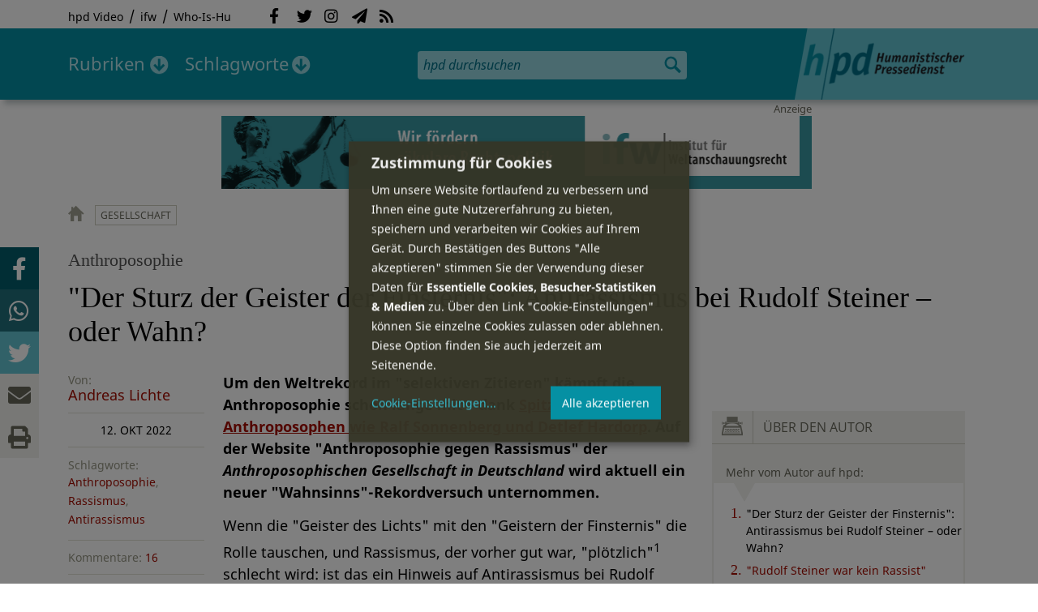

--- FILE ---
content_type: text/html; charset=utf-8
request_url: https://hpd.de/comment/78621
body_size: 22975
content:
<!DOCTYPE html>
<html class="no-js" xmlns:og="http://opengraphprotocol.org/schema/" lang="de" dir="ltr" prefix="content: http://purl.org/rss/1.0/modules/content/
dc: http://purl.org/dc/terms/
foaf: http://xmlns.com/foaf/0.1/
og: http://ogp.me/ns#
rdfs: http://www.w3.org/2000/01/rdf-schema#
sioc: http://rdfs.org/sioc/ns#
sioct: http://rdfs.org/sioc/types#
skos: http://www.w3.org/2004/02/skos/core#
xsd: http://www.w3.org/2001/XMLSchema#
">
<head>
<meta name="robots" content="all">
<meta content="IE=edge,chrome=1" http-equiv="X-UA-Compatible">
<meta content="width=device-width, initial-scale=1" name="viewport">
<meta charset="utf-8" />
<meta name="Generator" content="Drupal 7 (http://drupal.org)" />
<link rel="canonical" href="/artikel/sturz-geister-finsternis-antirassismus-rudolf-steiner-oder-wahn-20742" />
<link rel="shortlink" href="/node/20742" />
<meta name="description" content="Um den Weltrekord im &quot;selektiven Zitieren&quot; kämpft die Anthroposophie schon lange mit – dank Spitzen-Anthroposophen wie Ralf Sonnenberg und Detlef Hardorp." />
<meta property="og:description" content="Um den Weltrekord im &quot;selektiven Zitieren&quot; kämpft die Anthroposophie schon lange mit – dank Spitzen-Anthroposophen wie Ralf Sonnenberg und Detlef Hardorp. Auf der Website &quot;Anthroposophie gegen Rassismus&quot; der Anthroposophischen Gesellschaft in Deutschland wird aktuell ein neuer &quot;Wahnsinns&quot;-Rekordversuch unternommen.
" />
<meta property="og:title" content="&quot;Der Sturz der Geister der Finsternis&quot;: Antirassismus bei Rudolf Steiner – oder Wahn?" />
<meta property="og:image" content="https://hpd.de/sites/hpd.de/files/styles/head_crop_autoreuse/public/field/image/native-american-g43e16c5c3_1280.jpg" />
<meta property="og:type" content="article" />
<meta property="og:url" content="https://hpd.de/artikel/sturz-geister-finsternis-antirassismus-rudolf-steiner-oder-wahn-20742" />
<link rel="shortcut icon" href="https://hpd.de/sites/hpd.de/files/favicon_0.ico" type="image/vnd.microsoft.icon" />
<title>&quot;Der Sturz der Geister der Finsternis&quot;: Antirassismus bei Rudolf Steiner – oder Wahn? | hpd</title>
<link type="text/css" rel="stylesheet" href="https://hpd.de/sites/hpd.de/files/css/css_xE-rWrJf-fncB6ztZfd2huxqgxu4WO-qwma6Xer30m4.css" media="all" />
<link type="text/css" rel="stylesheet" href="https://hpd.de/sites/hpd.de/files/css/css_n-1vg2TPFaCljNQHs8IcJ8IcQocufw6sJ4ZK88MLqPE.css" media="all" />
<link type="text/css" rel="stylesheet" href="https://hpd.de/sites/hpd.de/files/css/css_FedWOvVCog_uHAmvZoqDM1YLPQtbAyignF1FwE5roBQ.css" media="all" />
<link type="text/css" rel="stylesheet" href="//gbs-termine.de/css/hv-cal.css" media="all" />
<link type="text/css" rel="stylesheet" href="https://hpd.de/sites/hpd.de/files/css/css_PdmOgAqgqk35O8c03ZRRqEZRRE4NF5U268Ra4Z5odL4.css" media="all" />
<link type="text/css" rel="stylesheet" href="https://hpd.de/sites/hpd.de/files/css/css_LPLgvOLsCg3KtCI580V9sl2Jq1q5Dgp1ONh6HDZGA8U.css" media="screen" />
<link type="text/css" rel="stylesheet" href="https://hpd.de/sites/hpd.de/files/css/css_MqSbQX1ZTMx8fm2igNrlE0yVw4-4Ywr66IvtI3ZTBzM.css" media="print" />
<link type="text/css" rel="stylesheet" href="https://hpd.de/sites/hpd.de/files/css/css_IEhESGSWQhNJH5Vnsqf8SxBoDV-dIpiOODrQXwq_rko.css" media="all" />
<link type="text/css" rel="stylesheet" href="/sites/all/libraries/shariff/shariff.min.css" media="all" />
<script src="//ajax.googleapis.com/ajax/libs/jquery/1.12.4/jquery.min.js"></script>
<script>window.jQuery || document.write("<script src='/sites/all/modules/contrib/jquery_update/replace/jquery/1.12/jquery.min.js'>\x3C/script>")</script>
<script src="https://hpd.de/sites/hpd.de/files/js/js_GOikDsJOX04Aww72M-XK1hkq4qiL_1XgGsRdkL0XlDo.js"></script>
<script src="https://hpd.de/sites/hpd.de/files/js/js_NaWnmLRn_oLakq5a60IFTfYZm_LJr7QZfBZkBPCRDXY.js"></script>
<script src="https://hpd.de/sites/hpd.de/files/js/js_R9UbiVw2xuTUI0GZoaqMDOdX0lrZtgX-ono8RVOUEVc.js"></script>
<script src="https://hpd.de/sites/hpd.de/files/js/js_AqxCVHJJ2q-fGGlVn0nTZEghFYVu38kb7sq8jnF5kls.js"></script>
<script>jQuery.extend(Drupal.settings, {"basePath":"\/","pathPrefix":"","setHasJsCookie":0,"ajaxPageState":{"theme":"hpd2014","theme_token":"jVjPSsffSrZilQ1Ei0FrfLQNZUUaqZtJ7AYgTCYCXAo","jquery_version":"1.12","jquery_version_token":"3K8h1vud-sh79XPI2ovz3FOvPnlfQDDDb6N5JizjSQA","js":{"sites\/all\/themes\/hpd2014\/js\/scripts.js":1,"sites\/all\/themes\/hpd2014\/js\/jquery.extlink.js":1,"sites\/all\/themes\/hpd2014\/js\/dropdowner.js":1,"sites\/all\/themes\/hpd2014\/js\/phplist-subscribe.js":1,"sites\/all\/themes\/hpd2014\/js\/mobile_search.js":1,"sites\/all\/themes\/hpd2014\/js\/klaro-helper.js":1,"sites\/all\/libraries\/shariff\/shariff.min.js":1,"sites\/all\/themes\/hpd2014\/js\/shariff-extend.js":1,"\/\/ajax.googleapis.com\/ajax\/libs\/jquery\/1.12.4\/jquery.min.js":1,"0":1,"misc\/jquery-extend-3.4.0.js":1,"misc\/jquery-html-prefilter-3.5.0-backport.js":1,"misc\/jquery.once.js":1,"misc\/drupal.js":1,"sites\/all\/modules\/contrib\/jquery_update\/js\/jquery_browser.js":1,"sites\/all\/modules\/contrib\/jquery_update\/replace\/ui\/external\/jquery.cookie.js":1,"sites\/all\/modules\/contrib\/jquery_update\/replace\/jquery.form\/4\/jquery.form.min.js":1,"misc\/form-single-submit.js":1,"misc\/ajax.js":1,"sites\/all\/modules\/contrib\/jquery_update\/js\/jquery_update.js":1,"sites\/all\/modules\/contrib\/admin_menu\/admin_devel\/admin_devel.js":1,"public:\/\/languages\/de_f1vaIim6spomPYxj6rIcCrZiE9qPJBD-E1qnB-78qZw.js":1,"sites\/all\/modules\/contrib\/views\/js\/base.js":1,"misc\/progress.js":1,"sites\/all\/modules\/contrib\/views\/js\/ajax_view.js":1,"sites\/all\/modules\/contrib\/expanding_formatter\/js\/expanding_formatter.js":1},"css":{"modules\/system\/system.base.css":1,"modules\/system\/system.menus.css":1,"modules\/system\/system.messages.css":1,"modules\/system\/system.theme.css":1,"sites\/all\/modules\/contrib\/comment_notify\/comment_notify.css":1,"modules\/aggregator\/aggregator.css":1,"modules\/comment\/comment.css":1,"sites\/all\/modules\/contrib\/date\/date_api\/date.css":1,"sites\/all\/modules\/contrib\/date\/date_popup\/themes\/datepicker.1.7.css":1,"sites\/all\/modules\/contrib\/date\/date_repeat_field\/date_repeat_field.css":1,"modules\/field\/theme\/field.css":1,"modules\/node\/node.css":1,"modules\/search\/search.css":1,"modules\/user\/user.css":1,"sites\/all\/modules\/contrib\/views\/css\/views.css":1,"sites\/all\/modules\/contrib\/ckeditor\/css\/ckeditor.css":1,"sites\/all\/modules\/contrib\/ctools\/css\/ctools.css":1,"sites\/all\/modules\/contrib\/panels\/css\/panels.css":1,"sites\/all\/modules\/custom\/sf_hpd\/sf_hpd.css":1,"sites\/all\/modules\/contrib\/expanding_formatter\/css\/expanding_formatter.css":1,"\/\/gbs-termine.de\/css\/hv-cal.css":1,"sites\/all\/themes\/hpd2014\/css\/base\/webfonts.css":1,"sites\/all\/themes\/hpd2014\/css\/components\/fontawesome-free--custom.css":1,"sites\/all\/themes\/hpd2014\/css\/layout.css":1,"sites\/all\/themes\/hpd2014\/css\/responsive.css":1,"sites\/all\/themes\/hpd2014\/css\/print.css":1,"sites\/all\/themes\/hpd2014\/css\/components\/klaro.css":1,"\/sites\/all\/libraries\/shariff\/shariff.min.css":1}},"views":{"ajax_path":"\/views\/ajax","ajaxViews":{"views_dom_id:11877ad3c207c5ee2d7e7132795e18f0":{"view_name":"tags","view_display_id":"block_tags","view_args":"a","view_path":"node\/20742","view_base_path":"inhalt\/schlagworte","view_dom_id":"11877ad3c207c5ee2d7e7132795e18f0","pager_element":0}}},"urlIsAjaxTrusted":{"\/views\/ajax":true,"\/comment\/78621":true}});</script>
<script type="text/plain" data-src="https://steadyhq.com/widget_loader/405c08e8-3421-4c5d-800a-9a7eb224f74b" data-type="text/javascript" data-name="steady"></script>
<script async="" type="text/plain" data-src="/sites/all/themes/hpd2014/js/ga.js" data-type="text/javascript" data-name="ga"></script>
<script src="/sites/all/themes/hpd2014/js/klaro-config.js" defer="true" type="application/javascript"></script>
<script src="https://cdn.kiprotect.com/klaro/v0.7/klaro.js" defer="true" data-config="klaroConfig"></script>
</head>

<body itemscope itemtype="http://schema.org/WebPage" class="html not-front not-logged-in one-sidebar sidebar-first page-node page-node- page-node-20742 node-type-article">

  <header id="page-header" role="banner">
    <div class="region region-top">
  <div class="page">
  <nav id="block-menu-menu-service" class="block block-menu">

        <h1 class="noscreen">SERVICE</h1>
    
  <ul class="menu"><li class="first leaf"><a href="http://www.youtube.com/hpdvideo" title="Externer Link zum Youtube Video-Channel des Humanistischen Pressedienstes.">hpd Video</a></li>
<li class="leaf"><a href="https://weltanschauungsrecht.de/" title="Institut für Weltanschauungsrecht">ifw</a></li>
<li class="last leaf"><a href="http://who-is-hu.de" title="Galerie der Humanisten">Who-Is-Hu</a></li>
</ul>
</nav> <!-- /.block -->
<nav id="block-menu-block-2" class="block block-menu-block">

        <h1 class="noscreen">Social Network Links</h1>
    
   <ul class="menu"><li class="first leaf menu-mlid-1058"><a href="http://www.facebook.com/hpd.de" title="Der HPD auf Facebook." class="fab fa-facebook-f">Facebook</a></li>
<li class="leaf menu-mlid-1059"><a href="http://twitter.com/hpdticker" title="Der HPD-Ticker auf Twitter" class="fab fa-twitter">Twitter</a></li>
<li class="leaf menu-mlid-5148"><a href="https://www.instagram.com/humanistischer_pressedienst/" title="Der HPD auf Instagram" class="fab fa-instagram">Instagram</a></li>
<li class="leaf menu-mlid-3425"><a href="http://nl.hpd.de/lists/?p=subscribe&amp;id=1" title="hpd-Telegramm: Alle Artikel des Tages als E-Mail erhalten" class="fas fa-paper-plane">hpd-Telegramm</a></li>
<li class="last leaf menu-mlid-1061"><a href="//hpd.de/rss.xml" title="RSS Feed" class="fas fa-rss">RSS</a></li>
</ul>
</nav> <!-- /.block -->
  </div>
</div>
	<div class="page">
	  <h1 id="site-logo">
				<a href="/" title="Startseite" rel="home">
						<img src="https://hpd.de/sites/all/themes/hpd2014/logo.png" alt="hpd" title="Startseite" class="header-logo-image">
								</a>
			  </h1>
    <ul class="mobile-menu">
      <li class="mobile-menu goto"><a class="fas fa-bars" href="#page-footer" title="Menü">Menü</a></li>
      <li class="mobile-menu icon-search"><a class="fas fa-search" title="hpd durchsuchen">Suche</a></li>
    </ul>
	<div class="clearfix region region-header">
  <nav id="block-menu-block-3" class="block block-menu-block">

        <h1 class="noscreen">Hauptmenü</h1>
    
    <ul class="menu"><li class="first expanded menu-mlid-1121 dropdown"><a href="/inhalt/rubriken" title="">Rubriken</a><ul class="menu"><li class="first last leaf menu-mlid-1983 menu-views menu-rubrics"><div class="view view-rubrics view-id-rubrics view-display-id-megamenu_rubrics view-dom-id-6b3d39faea187150475779a79fccd52d">
        
  
  
      <div class="view-content">
      <div class="item-list"><ul><li class="first">  
          <span class="term-3727 parent-is-"><a href="/rubriken/eilmeldung">Eilmeldung</a></span>  </li>
<li>  
          <span class="term-1 parent-is-"><a href="/bildung">Bildung</a></span>  </li>
<li>  
          <span class="term-3729 parent-is-"><a href="/rubriken/digital">Digital</a></span>  </li>
<li>  
          <span class="term-2774 parent-is-"><a href="/gesellschaft">Gesellschaft</a></span>  </li>
<li>  
          <span class="term-3 parent-is-"><a href="/gesundheit">Gesundheit</a></span>  </li>
<li>  
          <span class="term-4 parent-is-"><a href="/internationales">Internationales</a></span>  </li>
<li>  
          <span class="term-2542 parent-is-"><a href="/kunst">Kunst &amp; Kultur</a></span>  </li>
<li>  
          <span class="term-3731 parent-is-"><a href="/rubriken/medien">Medien</a></span>  </li>
<li>  
          <span class="term-3726 parent-is-"><a href="/rubriken/nachgehakt">Nachgehakt</a></span>  </li>
<li>  
          <span class="term-6 parent-is-"><a href="/organisation">Organisationen</a></span>  </li>
<li>  
          <span class="term-7 parent-is-"><a href="/politik">Politik</a></span>  </li>
<li>  
          <span class="term-8 parent-is-"><a href="/profile">Profile</a></span>  </li>
<li>  
          <span class="term-3728 parent-is-"><a href="/rubriken/recht">Recht</a></span>  </li>
<li>  
          <span class="term-9 parent-is-"><a href="/religionen">Religionen</a></span>  </li>
<li>  
          <span class="term-10 parent-is-"><a href="/soziales">Soziales</a></span>  </li>
<li>  
          <span class="term-11 parent-is-"><a href="/vor-ort">vor Ort</a></span>  </li>
<li>  
          <span class="term-3734 parent-is-"><a href="/rubriken/wirtschaft">Wirtschaft</a></span>  </li>
<li class="last">  
          <span class="term-12 parent-is-"><a href="/wissenschaft">Wissenschaft</a></span>  </li>
</ul></div>    </div>
  
  
  
  
      <div class="view-footer">
      <div class="view view-rubrik-kurzteaser view-id-rubrik_kurzteaser view-display-id-rubric_shortteaser view-dom-id-9de7cb5b867e05715d87144bc819c53f">
        
  
  
      <div class="view-content">
        <article class="views-row views-row-1 views-row-odd views-row-first views-row-last">
      
          <p class="wrap grid-image">
<b>Medien</b> <a href="/artikel/menschen-wollen-sich-selbstbestimmtes-ende-nicht-mehr-nehmen-lassen-23681"><img typeof="foaf:Image" itemprop="image" src="https://hpd.de/sites/hpd.de/files/styles/teaser_landscape/public/field/image/paul-pastourmatzis-vs_zkj1sehc-unsplash.jpg?itok=wPWDEBEs" width="362" height="202" alt="" /></a>
</p>    
          <h1 class="title short-teaser"><a href="/artikel/menschen-wollen-sich-selbstbestimmtes-ende-nicht-mehr-nehmen-lassen-23681">Die Menschen wollen sich ein selbstbestimmtes Ende nicht mehr nehmen lassen</a></h1>    
          <p class="body short-teaser is-trimmed">Seit dem bahnbrechenden Urteil des Bundesverfassungsgerichts im Februar 2020 hat Deutschland weltweit die liberalste...</p>    
          <p class="more-link"><a href="/artikel/menschen-wollen-sich-selbstbestimmtes-ende-nicht-mehr-nehmen-lassen-23681"> Mehr&nbsp;→</a></p>    </article>
    </div>
  
  
  
  
  
  
</div>    </div>
  
  <p class="close" title="Menü schließen"><a>Menü schließen</a></p>
</div></li>
</ul></li>
<li class="last expanded menu-mlid-1119 dropdown"><a href="/inhalt/schlagworte" title="">Schlagworte</a><ul class="menu"><li class="first last leaf menu-mlid-1120 menu-views menu-tags"><div class="view view-tags view-id-tags view-display-id-block_tags grid-tags view-dom-id-11877ad3c207c5ee2d7e7132795e18f0">
        
  
      <div class="attachment attachment-before">
      <div class="view view-tags view-id-tags view-display-id-attachment_1">
        
  
  
      <div class="view-content">
        <span class="views-summary views-summary-unformatted">        <a href="/inhalt/schlagworte/1">1</a>
      </span>  <span class="views-summary views-summary-unformatted">    <span class="separator"> | </span>    <a href="/inhalt/schlagworte/2">2</a>
      </span>  <span class="views-summary views-summary-unformatted">    <span class="separator"> | </span>    <a href="/inhalt/schlagworte/9">9</a>
      </span>  <span class="views-summary views-summary-unformatted">    <span class="separator"> | </span>    <a href="/inhalt/schlagworte/a">A</a>
      </span>  <span class="views-summary views-summary-unformatted">    <span class="separator"> | </span>    <a href="/inhalt/schlagworte/b">B</a>
      </span>  <span class="views-summary views-summary-unformatted">    <span class="separator"> | </span>    <a href="/inhalt/schlagworte/c">C</a>
      </span>  <span class="views-summary views-summary-unformatted">    <span class="separator"> | </span>    <a href="/inhalt/schlagworte/d">D</a>
      </span>  <span class="views-summary views-summary-unformatted">    <span class="separator"> | </span>    <a href="/inhalt/schlagworte/e">E</a>
      </span>  <span class="views-summary views-summary-unformatted">    <span class="separator"> | </span>    <a href="/inhalt/schlagworte/f">F</a>
      </span>  <span class="views-summary views-summary-unformatted">    <span class="separator"> | </span>    <a href="/inhalt/schlagworte/g">G</a>
      </span>  <span class="views-summary views-summary-unformatted">    <span class="separator"> | </span>    <a href="/inhalt/schlagworte/h">H</a>
      </span>  <span class="views-summary views-summary-unformatted">    <span class="separator"> | </span>    <a href="/inhalt/schlagworte/i">I</a>
      </span>  <span class="views-summary views-summary-unformatted">    <span class="separator"> | </span>    <a href="/inhalt/schlagworte/j">J</a>
      </span>  <span class="views-summary views-summary-unformatted">    <span class="separator"> | </span>    <a href="/inhalt/schlagworte/k">K</a>
      </span>  <span class="views-summary views-summary-unformatted">    <span class="separator"> | </span>    <a href="/inhalt/schlagworte/l">L</a>
      </span>  <span class="views-summary views-summary-unformatted">    <span class="separator"> | </span>    <a href="/inhalt/schlagworte/m">M</a>
      </span>  <span class="views-summary views-summary-unformatted">    <span class="separator"> | </span>    <a href="/inhalt/schlagworte/n">N</a>
      </span>  <span class="views-summary views-summary-unformatted">    <span class="separator"> | </span>    <a href="/inhalt/schlagworte/o">O</a>
      </span>  <span class="views-summary views-summary-unformatted">    <span class="separator"> | </span>    <a href="/inhalt/schlagworte/p">P</a>
      </span>  <span class="views-summary views-summary-unformatted">    <span class="separator"> | </span>    <a href="/inhalt/schlagworte/q">Q</a>
      </span>  <span class="views-summary views-summary-unformatted">    <span class="separator"> | </span>    <a href="/inhalt/schlagworte/r">R</a>
      </span>  <span class="views-summary views-summary-unformatted">    <span class="separator"> | </span>    <a href="/inhalt/schlagworte/s">S</a>
      </span>  <span class="views-summary views-summary-unformatted">    <span class="separator"> | </span>    <a href="/inhalt/schlagworte/t">T</a>
      </span>  <span class="views-summary views-summary-unformatted">    <span class="separator"> | </span>    <a href="/inhalt/schlagworte/%C3%BC">Ü</a>
      </span>  <span class="views-summary views-summary-unformatted">    <span class="separator"> | </span>    <a href="/inhalt/schlagworte/v">V</a>
      </span>  <span class="views-summary views-summary-unformatted">    <span class="separator"> | </span>    <a href="/inhalt/schlagworte/w">W</a>
      </span>  <span class="views-summary views-summary-unformatted">    <span class="separator"> | </span>    <a href="/inhalt/schlagworte/y">Y</a>
      </span>  <span class="views-summary views-summary-unformatted">    <span class="separator"> | </span>    <a href="/inhalt/schlagworte/z">Z</a>
      </span>  <span class="views-summary views-summary-unformatted">    <span class="separator"> | </span>    <a href="/inhalt/schlagworte/%C2%A7">§</a>
      </span>    </div>
  
  
  
  
  
  
</div>    </div>
  
      <div class="view-content">
      <p class="views-view-grid cols-4">
          <span class="row row-1 row-first">
                  <i class="col col-1 col-first">
              
          <a href="/schlagworte/aberglaube">Aberglaube</a>            </i>
                  <i class="col col-2">
              
          <a href="/schlagworte/abgeltungssteuer">Abgeltungssteuer</a>            </i>
                  <i class="col col-3">
              
          <a href="/schlagworte/abstimmung">Abstimmung</a>            </i>
                  <i class="col col-4 col-last">
              
          <a href="/schlagworte/abtreibung">Abtreibung</a>            </i>
              </span>
          <span class="row row-2">
                  <i class="col col-1 col-first">
              
          <a href="/schlagworte/abtreibungsgegner">Abtreibungsgegner</a>            </i>
                  <i class="col col-2">
              
          <a href="/schlagworte/adoption">Adoption</a>            </i>
                  <i class="col col-3">
              
          <a href="/schlagworte/advent">Advent</a>            </i>
                  <i class="col col-4 col-last">
              
          <a href="/schlagworte/afd">AfD</a>            </i>
              </span>
          <span class="row row-3">
                  <i class="col col-1 col-first">
              
          <a href="/schlagworte/affen">Affen</a>            </i>
                  <i class="col col-2">
              
          <a href="/schlagworte/afghanistan">Afghanistan</a>            </i>
                  <i class="col col-3">
              
          <a href="/schlagworte/afrika">Afrika</a>            </i>
                  <i class="col col-4 col-last">
              
          <a href="/schlagworte/agnostiker">Agnostiker</a>            </i>
              </span>
          <span class="row row-4">
                  <i class="col col-1 col-first">
              
          <a href="/schlagworte/aegypten">Ägypten</a>            </i>
                  <i class="col col-2">
              
          <a href="/schlagworte/aha-letzebuerg">AHA Lëtzebuerg</a>            </i>
                  <i class="col col-3">
              
          <a href="/schlagworte/aids">Aids</a>            </i>
                  <i class="col col-4 col-last">
              
          <a href="/schlagworte/aidshilfe">Aidshilfe</a>            </i>
              </span>
          <span class="row row-5">
                  <i class="col col-1 col-first">
              
          <a href="/schlagworte/ak-polis">AK Polis</a>            </i>
                  <i class="col col-2">
              
          <a href="/schlagworte/akten">Akten</a>            </i>
                  <i class="col col-3">
              
          <a href="/schlagworte/aktionskunst">Aktionskunst</a>            </i>
                  <i class="col col-4 col-last">
              
          <a href="/schlagworte/aktionstag">Aktionstag</a>            </i>
              </span>
          <span class="row row-6">
                  <i class="col col-1 col-first">
              
          <a href="/schlagworte/akupunktur">Akupunktur</a>            </i>
                  <i class="col col-2">
              
          <a href="/schlagworte/albanien">Albanien</a>            </i>
                  <i class="col col-3">
              
          <a href="/schlagworte/aleviten">Aleviten</a>            </i>
                  <i class="col col-4 col-last">
              
          <a href="/schlagworte/algerien">Algerien</a>            </i>
              </span>
          <span class="row row-7">
                  <i class="col col-1 col-first">
              
          <a href="/schlagworte/algorithmus">Algorithmus</a>            </i>
                  <i class="col col-2">
              
          <a href="/schlagworte/alter">Alter</a>            </i>
                  <i class="col col-3">
              
          <a href="/schlagworte/alternative-fur-deutschland-afd">Alternative für Deutschlan...</a>            </i>
                  <i class="col col-4 col-last">
              
          <a href="/schlagworte/altruismus">Altruismus</a>            </i>
              </span>
          <span class="row row-8">
                  <i class="col col-1 col-first">
              
          <a href="/schlagworte/amazonas">Amazonas</a>            </i>
                  <i class="col col-2">
              
          <a href="/schlagworte/american-humanist-association">American Humanist Associat...</a>            </i>
                  <i class="col col-3">
              
          <a href="/schlagworte/amerika">Amerika</a>            </i>
                  <i class="col col-4 col-last">
              
          <a href="/schlagworte/amnesty-international">Amnesty International</a>            </i>
              </span>
          <span class="row row-9">
                  <i class="col col-1 col-first">
              
          <a href="/schlagworte/amok">Amok</a>            </i>
                  <i class="col col-2">
              
          <a href="/schlagworte/analyse">Analyse</a>            </i>
                  <i class="col col-3">
              
          <a href="/schlagworte/anarchismus">Anarchismus</a>            </i>
                  <i class="col col-4 col-last">
              
          <a href="/schlagworte/android">Android</a>            </i>
              </span>
          <span class="row row-10">
                  <i class="col col-1 col-first">
              
          <a href="/schlagworte/animismus">Animismus</a>            </i>
                  <i class="col col-2">
              
          <a href="/schlagworte/ankuendigung">Ankündigung</a>            </i>
                  <i class="col col-3">
              
          <a href="/schlagworte/anthropologie">Anthropologie</a>            </i>
                  <i class="col col-4 col-last">
              
          <a href="/schlagworte/anthroposophie">Anthroposophie</a>            </i>
              </span>
          <span class="row row-11">
                  <i class="col col-1 col-first">
              
          <a href="/schlagworte/anthropozan">Anthropozän</a>            </i>
                  <i class="col col-2">
              
          <a href="/schlagworte/antiatombewegung">Antiatombewegung</a>            </i>
                  <i class="col col-3">
              
          <a href="/schlagworte/antichrist">Antichrist</a>            </i>
                  <i class="col col-4 col-last">
              
          <a href="/schlagworte/antifaschismus">Antifaschismus</a>            </i>
              </span>
          <span class="row row-12">
                  <i class="col col-1 col-first">
              
          <a href="/schlagworte/antirassismus">Antirassismus</a>            </i>
                  <i class="col col-2">
              
          <a href="/schlagworte/antisemitismus">Antisemitismus</a>            </i>
                  <i class="col col-3">
              
          <a href="/schlagworte/apostasie">Apostasie</a>            </i>
                  <i class="col col-4 col-last">
              
          <a href="/schlagworte/arabischer-fruhling">Arabischer Frühling</a>            </i>
              </span>
          <span class="row row-13">
                  <i class="col col-1 col-first">
              
          <a href="/schlagworte/arbeit">Arbeit</a>            </i>
                  <i class="col col-2">
              
          <a href="/schlagworte/arbeitskreis-sakularitat-und-humanismus-aksh">Arbeitskreis Säkularität u...</a>            </i>
                  <i class="col col-3">
              
          <a href="/schlagworte/arbeitsleben">Arbeitsleben</a>            </i>
                  <i class="col col-4 col-last">
              
          <a href="/schlagworte/arbeitsrecht">Arbeitsrecht</a>            </i>
              </span>
          <span class="row row-14">
                  <i class="col col-1 col-first">
              
          <a href="/schlagworte/archaeologie">Archäologie</a>            </i>
                  <i class="col col-2">
              
          <a href="/schlagworte/architektur">Architektur</a>            </i>
                  <i class="col col-3">
              
          <a href="/schlagworte/argentinien">Argentinien</a>            </i>
                  <i class="col col-4 col-last">
              
          <a href="/schlagworte/armenien">Armenien</a>            </i>
              </span>
          <span class="row row-15">
                  <i class="col col-1 col-first">
              
          <a href="/schlagworte/armut">Armut</a>            </i>
                  <i class="col col-2">
              
          <a href="/schlagworte/artenschutz">Artenschutz</a>            </i>
                  <i class="col col-3">
              
          <a href="/schlagworte/artensterben">Artensterben</a>            </i>
                  <i class="col col-4 col-last">
              
          <a href="/schlagworte/arzte">Ärzte</a>            </i>
              </span>
          <span class="row row-16">
                  <i class="col col-1 col-first">
              
          <a href="/schlagworte/asien">Asien</a>            </i>
                  <i class="col col-2">
              
          <a href="/schlagworte/assimilation">Assimilation</a>            </i>
                  <i class="col col-3">
              
          <a href="/schlagworte/astrologie">Astrologie</a>            </i>
                  <i class="col col-4 col-last">
              
          <a href="/schlagworte/astronomie">Astronomie</a>            </i>
              </span>
          <span class="row row-17">
                  <i class="col col-1 col-first">
              
          <a href="/schlagworte/asylpolitik">Asylpolitik</a>            </i>
                  <i class="col col-2">
              
          <a href="/schlagworte/atheismus">Atheismus</a>            </i>
                  <i class="col col-3">
              
          <a href="/schlagworte/atheist-alliance-international-aai">Atheist Alliance Internati...</a>            </i>
                  <i class="col col-4 col-last">
              
          <a href="/schlagworte/atheist-republic">Atheist Republic</a>            </i>
              </span>
          <span class="row row-18">
                  <i class="col col-1 col-first">
              
          <a href="/schlagworte/atheisten">Atheisten</a>            </i>
                  <i class="col col-2">
              
          <a href="/schlagworte/atheisten-tag">Atheisten-Tag</a>            </i>
                  <i class="col col-3">
              
          <a href="/schlagworte/atheistische-religionsgesellschaft-osterreich-arg">Atheistische Religionsgese...</a>            </i>
                  <i class="col col-4 col-last">
              
          <a href="/schlagworte/aethiopien">Äthiopien</a>            </i>
              </span>
          <span class="row row-19">
                  <i class="col col-1 col-first">
              
          <a href="/schlagworte/atomenergie">Atomenergie</a>            </i>
                  <i class="col col-2">
              
          <a href="/schlagworte/aufarbeitung">Aufarbeitung</a>            </i>
                  <i class="col col-3">
              
          <a href="/schlagworte/aufklaerung">Aufklärung</a>            </i>
                  <i class="col col-4 col-last">
              
          <a href="/schlagworte/aufklaerung-und-kritik">Aufklärung und Kritik</a>            </i>
              </span>
          <span class="row row-20">
                  <i class="col col-1 col-first">
              
          <a href="/schlagworte/aufruf">Aufruf</a>            </i>
                  <i class="col col-2">
              
          <a href="/schlagworte/augsburg">Augsburg</a>            </i>
                  <i class="col col-3">
              
          <a href="/schlagworte/augustinus">Augustinus</a>            </i>
                  <i class="col col-4 col-last">
              
          <a href="/schlagworte/ausserirdische">Außerirdische</a>            </i>
              </span>
          <span class="row row-21">
                  <i class="col col-1 col-first">
              
          <a href="/schlagworte/ausschreibung">Ausschreibung</a>            </i>
                  <i class="col col-2">
              
          <a href="/schlagworte/aussteiger">Aussteiger</a>            </i>
                  <i class="col col-3">
              
          <a href="/schlagworte/ausstellung">Ausstellung</a>            </i>
                  <i class="col col-4 col-last">
              
          <a href="/schlagworte/austellung">Austellung</a>            </i>
              </span>
          <span class="row row-22">
                  <i class="col col-1 col-first">
              
          <a href="/schlagworte/australien">Australien</a>            </i>
                  <i class="col col-2">
              
          <a href="/schlagworte/auszeichnung">Auszeichnung</a>            </i>
                  <i class="col col-3">
              
          <a href="/schlagworte/auto">Auto</a>            </i>
                  <i class="col col-4 col-last">
              
          <a href="/schlagworte/autokratie">Autokratie</a>            </i>
              </span>
          <span class="row row-23 row-last">
                  <i class="col col-1 col-first">
              
          <a href="/schlagworte/autoritarismus">Autoritarismus</a>            </i>
                  <i class="col col-2">
                      </i>
                  <i class="col col-3">
                      </i>
                  <i class="col col-4 col-last">
                      </i>
              </span>
    </p>    </div>
  
  
  
  
      <div class="view-footer">
      <p class="close" title="Menü schließen"><a>Schließen</a></p>    </div>
  
  
</div></li>
</ul></li>
</ul>
</nav> <!-- /.block -->
<div id="block-search-form" class="block block-search">

      
  <div class="content">
    <form action="/comment/78621" method="post" id="search-block-form" accept-charset="UTF-8"><div><div class="container-inline">
      <h2 class="element-invisible">Suchformular</h2>
    <div class="form-item form-type-textfield form-item-search-block-form">
  <label class="element-invisible" for="edit-search-block-form--2">Suche </label>
 <input title="Geben Sie die Begriffe ein, nach denen Sie suchen." placeholder="hpd durchsuchen" type="search" id="edit-search-block-form--2" name="search_block_form" value="" size="15" maxlength="128" class="form-text" />
</div>
<div class="form-actions form-wrapper" id="edit-actions"><input type="image" id="edit-submit" name="submit" src="https://hpd.de/sites/all/themes/hpd2014/images/ic_search.png" alt="Suchen" title="Suchen" class="form-submit" /></div><input type="hidden" name="form_build_id" value="form-3qFGe8EfxQrxwBm0mki1ET9ZHNQlECu1eVmxuPyNLiQ" />
<input type="hidden" name="form_id" value="search_block_form" />
</div>
</div></form>  </div> <!-- /.content -->

</div> <!-- /.block -->
</div>

		  <p id="skip-link" class="noscreen"><em><a href="#navigation">Skip to Navigation</a></em> &darr;</p>
		</div>
  </header>
    <div class="ads-helper">
        <div class="region region-ads-content-top">
	<!-- <div class="page"> -->
        <div class="view view-advertising-blocks view-id-advertising_blocks view-display-id-ad_content_top ads superbanner view-dom-id-f0212d6376e1ba0b2f0fe29ae3ac08ce">
        
  
  
      <div class="view-content">
        <div>
      
          <div class="ad ad-graphic adformat-0"><a href="https://weltanschauungsrecht.de/"><img typeof="foaf:Image" itemprop="image" src="https://hpd.de/sites/hpd.de/files/advertising/ifw_banner.png" width="726" height="90" alt="" /></a></div>    </div>
    </div>
  
  
  
  
  
  
</div>	<!-- </div> -->
  </div>
        <main id="main" class="page clearfix with-navigation">
    <div id="content" class="column" role="main">
                    <div id="breadcrumb"><a href="/">Startseite</a></div>
                                            <div class="tabs"></div>
                          <div class="region region-content">
    <div id="block-system-main" class="block block-system">

      
  
<article id="node-20742" class="node node-article node-promoted view-mode-full is-paged" about="/artikel/sturz-geister-finsternis-antirassismus-rudolf-steiner-oder-wahn-20742" typeof="sioc:Item foaf:Document" itemscope itemtype="http://schema.org/Article">

    <header>
		<ul class="field-themen nav field-items"><li><a href="/gesellschaft" typeof="skos:Concept" property="rdfs:label skos:prefLabel" datatype="">Gesellschaft</a></li></ul>				<p class="supheadline field-items"><b>Anthroposophie</b></p>		<h1 itemprop="name" class="node-title">&quot;Der Sturz der Geister der Finsternis&quot;: Antirassismus bei Rudolf Steiner – oder Wahn?</h1>
		<span property="dc:title" content="&quot;Der Sturz der Geister der Finsternis&quot;: Antirassismus bei Rudolf Steiner – oder Wahn?" class="rdf-meta element-hidden"></span><span property="sioc:num_replies" content="16" datatype="xsd:integer" class="rdf-meta element-hidden"></span>    </header>
		<div class="col c-wrapper wo-headpic">
		<aside class="meta">
            <p class="authors">Von:<br><i><a href="/autor/andreas-lichte" class="author-name">Andreas Lichte</a></i></p> 
        <p class="wrapper-hpd-date row">
    <time class="hpd-date" itemprop="datePublished" content="2022-10-12" datetime="2022-10-12T11:45:00+02:00">12. Okt 2022</time>     </p>
    <div class="field field-name-field-tags field-type-taxonomy-term-reference field-label-inline clearfix"><b class="field-label">Schlagworte:&nbsp;</b><p class="field-items tags-items"><a href="/schlagworte/anthroposophie" typeof="skos:Concept" property="rdfs:label skos:prefLabel" datatype="">Anthroposophie</a><span class="sep">,</span> <a href="/schlagworte/rassismus" typeof="skos:Concept" property="rdfs:label skos:prefLabel" datatype="">Rassismus</a><span class="sep">,</span> <a href="/schlagworte/antirassismus" typeof="skos:Concept" property="rdfs:label skos:prefLabel" datatype="">Antirassismus</a></p></div>        <p class="comment-count row">
    Kommentare: <a href="#comments">16</a>
    </p>
            <div id="sn-count" class="shariff" data-services="[&quot;facebook&quot;,&quot;whatsapp&quot;,&quot;twitter&quot;,&quot;mail&quot;]" data-twitter-via="hpdticker" data-title="&quot;Der Sturz der Geister der Finsternis&quot;: Antirassismus bei Rudolf Steiner – oder Wahn?" data-backend-url="null" data-mail-url="mailto:" data-mail-subject="Leseempfehlung auf hpd.de: &quot;Der Sturz der Geister der Finsternis&quot;: Antirassismus bei Rudolf Steiner – oder Wahn?" data-mail-body="Eventuell interessiert Dich das: https://hpd.de/artikel/sturz-geister-finsternis-antirassismus-rudolf-steiner-oder-wahn-20742" data-lang="de" data-orientation="vertical"></div>
	</aside>
	    <div class="content">
    <div itemprop="articleBody" class="field field-name-body field-type-text-with-summary field-label-hidden"><div class="field-items"><div class="field-item even" property="content:encoded"><p><b>Um den Weltrekord im "selektiven Zitieren" kämpft die Anthroposophie schon lange mit – dank <a href="https://hpd.de/artikel/rassismus-zeitmaschine-anthroposophie-19292">Spitzen-Anthroposophen wie Ralf Sonnenberg und Detlef Hardorp</a>. Auf der Website "Anthroposophie gegen Rassismus" der <i>Anthroposophischen Gesellschaft in Deutschland</i> wird aktuell ein neuer "Wahnsinns"-Rekordversuch unternommen.</b></p>
<p>Wenn die "Geister des Lichts" mit den "Geistern der Finsternis" die Rolle tauschen, und Rassismus, der vorher gut war, "plötzlich"<sup>1 </sup>schlecht wird: ist das ein Hinweis auf Antirassismus bei Rudolf Steiner – oder auf seinen Wahn?</p>
<p>Selber lesen, selber entscheiden, ob Rudolf Steiner nur "ugs." – "umgangssprachlich" – "einen an der Waffel hatte"<sup>2</sup>, oder bei ihm auch eine "klinische Diagnose" zu stellen ist, Zitat Rudolf Steiner:</p>
<blockquote><p><i>"Denn während alles dasjenige, was auf die Herrschaft des Blutes gebaut war, Fortschritt bedeutete, solange das Blut unter der Herrschaft der Geister des Lichts war, bedeutet es unter der Herrschaft der Geister der Finsternisse Niedergangserscheinung. (…)</i></p>
<p><i>Ein Mensch noch des 14. Jahrhunderts, der gesprochen hat von dem Ideal der Rassen, von dem Ideal der Nationen, der hat gesprochen aus den fortschreitenden Eigenschaften der menschlichen Entwickelung heraus;</i></p>
<p><i>ein Mensch, der heute von dem Ideal von Rassen und Nationen und Stammeszusammengehörigkeiten spricht, der spricht von Niedergangsimpulsen der Menschheit."</i></p>
</blockquote>
<p>Die letzte Textpassage findet sich als Werbeaussage für Rudolf Steiners vermeintlichen Antirassismus auf der Webseite <a href="https://www.anthroposophie-gegen-rassismus.de/">"Anthroposophie gegen Rassismus"</a> der <i>Anthroposophischen Gesellschaft in Deutschland</i>. Das "ein Mensch" in Kleinschreibung hinter dem Semikolon<sup>3</sup> wurde in "Ein Mensch" in Großschreibung als Satzanfang verwandelt: um zu verschleiern, dass der Satz willkürlich aus einem größeren Zusammenhang gerissen wurde? Eine Quellenangabe für das Zitat Rudolf Steiners wird auch nicht gemacht, wobei ein Link auf den Original-Vortrag Steiners doch wirklich kein Problem gewesen wäre, ich mache es einmal vor:</p>
<blockquote><p>Rudolf Steiner, "Die spi­rituellen Hintergründe der äußeren Welt. <a href="http://fvn-rs.net/index.php?option=com_content&amp;view=article&amp;id=1909:zwoelfter-vortrag-dornach-26-oktober-1917&amp;catid=117:ga-177-die-spirituellen-hintergruende-der-aeusseren-&amp;Itemid=4">Der Sturz der Geister der Finsternis</a>", ZWÖLFTER VORTRAG, Dornach, 26. Oktober 1917, GA 177, Seite 205.</p>
</blockquote>
<p>Ich empfehle, Steiners Vortrag im Original zu lesen, nur so versteht man, was mit "Wahn" – mit "einen an der Waffel haben" – gemeint ist, und wie grob das Steiner-Zitat von der <i>Anthroposophischen Gesellschaft in Deutschland</i> aus dem Zusammenhang gerissen wurde.</p>
<p>Wer noch zögert, einmal wirklich Steiner zu lesen, dem hilft vielleicht eine Aussage, die 2022 auf einer Tagung von "Dreißig im anthroposophischen Feld tätigen Medienschaffenden" gemacht wurde: "Mehrere im Kreis rieten davon ab, sich bei Kritiken auf eine Auseinandersetzung um Zitate von Rudolf Steiner einzulassen."<sup>4</sup></p>
<p>Ja, warum nur? Neugierig geworden? Hier noch einmal der <a href="http://fvn-rs.net/index.php?option=com_content&amp;view=article&amp;id=1909:zwoelfter-vortrag-dornach-26-oktober-1917&amp;catid=117:ga-177-die-spirituellen-hintergruende-der-aeusseren-&amp;Itemid=4">Link</a> …</p>
<p>Nicht zuletzt enthält Steiners Vortrag wichtige Hinweise für Menschen, die glauben, dass ihre Arme die falsche Länge haben – über eine Schönheits-OP nachdenken? –, oder die erwägen, nach Amerika auszuwandern, Zitat Rudolf Steiner:</p>
<blockquote><p><i>"Die Amerikaner, die eigentlich Europäer sind, aber nach Amerika verpflanzt sind </i>–<i> wenn das auch heute noch nicht sehr weit fortgeschritten ist, so ist es doch wahr </i>–<i>, sie bekommen allmählich Eigenschaften, die an die alten Indianer erinnern, die Arme bekommen eine andere Länge, als sie in Europa hatten, dadurch, daß der Mensch nach Amerika verpflanzt ist. Der physische Mensch paßt sich dem Boden schon an. Das geht sogar so weit, daß ein beträchtlicher Unterschied ist in der physischen Gestaltung zwischen den West- und Ostamerikanern. Das ist: sich dem Boden anpassen. Äußerlich, physisch, indianisiert sich der Europäer in Amerika. Wenn die Seele nun mitgeht mit diesem physischen Prozeß, wie das in früherer Zeit der Fall war, dann würde </i>–<i> nur in europäischer Phase </i>–<i> ein Wiederaufleben der Indianerkultur kommen. Das ist etwas paradox gesprochen, aber es ist doch so. Die Menschheit kann eben in der Zukunft nicht gebunden sein an dasjenige, was sie mit dem Erdboden verbindet; frei werden muß die Seele. Dann kann der Mensch über die Erde hin die physischen Eigenschaften seines Bodens annehmen, dann kann der Körper der Europäer, wenn er nach Amerika kommt, verindianisieren, aber der Mensch reißt sich in seiner Seele los von dem Physisch-Irdischen und wird ein Bürger der geistigen Welten. Und in den geistigen Welten gibt es nicht Rassen und nicht Nationen, sondern andere Zusammenhänge."<sup>5</sup></i></p>
</blockquote>
<p>Ja, in den "geistigen Welten" muss die Freiheit wohl grenzenlos sein, wusste schon Rudolf Steiner, oder war es doch ...?<sup>6</sup> Egal – am Ende zählt nur, was uns Steiner zwei Jahre vor seinem Tod, 1923, als "zusammenfassenden Schlussstrich"<sup>7</sup> hinterließ, Zitat Rudolf Steiner:</p>
<p><a href="https://hpd.de/artikel/rudolf-steiner-war-kein-rassist-20317">"Die weiße Rasse ist die zukünftige, ist die am Geiste schaffende Rasse."</a></p>
</p>
<p><figure><a href="https://steadyhq.com/de/hpd"><img alt="Unterstützen Sie uns bei Steady!" src="/sites/hpd.de/files/media/unterstuetzen_sie_uns_auf_steady.png" style="height:84px; width:564px" title="Unterstützen Sie uns bei Steady!" /></a></figure>
</p>
<p><sup>1</sup>"plötzlich": um genau zu sein, im Jahre "1879" – Zitat "AnthroWiki": "<a href="https://anthrowiki.at/Michael-Zeitalter_(1879)">Das Michaelzeitalter</a>, in dem wir heute stehen, welches das vorangegangene Gabriel-Zeitalter (1510–1879 n. Chr.) ablöste, begann nach den geistigen Forschungen Rudolf Steiners im November 1879 nach dem Sturz der Geister der Finsternis durch den Erzengel Michael."</p>
<p>In der Waldorfschule hängen Bilder des Erzengels Michael, dort pflegt man einen Michael-Kult: <a href="https://www.erziehungskunst.de/artikel/leserbriefe/liebt-das-boese-gut-zu-michaeli-an-waldorfschulen/">"Eine der wichtigsten und eindrucksvollsten Feiern an Waldorfschulen ist die Feier zu Michaeli."</a></p>
<p><sup>2</sup><a href="https://gfds.de/bedeutung-von-einen-an-der-waffel-haben/">Bedeutung von "einen an der Waffel haben"</a> – <i>Gesellschaft für deutsche Sprache e. V.</i>:</p>
<p>"(…) Im »Deutschen Wörterbuch« der Brüder Grimm (Leipzig 1854 ff.) wird Waffel (›1. groszer mund mit herabhängenden lippen‹) auf das Verb waffeln zurückgeführt, das eine Weiterbildung des lautmalerischen Wortes waffen darstellt. Waffeln/waffen bedeutet so viel wie ›schwätzen, Unsinn erzählen‹. Die Brüder Grimm geben als Ursprung »die bewegung der kinnbacken und das dadurch hervorgerufene schmatzende geräusch« an. Vergleichend nennen sie Bildungen wie stammeln, lispeln, mummeln. Im Englischen haben sich derweil das Verb to waffle ›schwafeln‹ und das Substantiv waffle ›leeres Geschwätz‹ herausgebildet. Die Redensart einen an der Waffel haben hat sich somit wahrscheinlich aus der Bezeichnung für jemanden entwickelt, der undeutlich und schnell redet, die Wörter vielleicht durcheinander wirft, schwätzt, schwafelt und Unsinn verbreitet. Hieraus entstand dann schließlich die Bedeutung ›nicht ganz richtig im Kopf sein‹. (…)"</p>
<p><sup>3</sup>"Nach einem Semikolon wird nach der deutschen Rechtschreibung klein weitergeschrieben, sofern kein Substantiv oder ein aus anderen Gründen groß zu schreibendes Wort folgt, etwa Eigennamen. (<a href="https://de.wikipedia.org/wiki/Semikolon">Wikipedia "Semikolon"</a>)</p>
<p><sup>4</sup>Wolfgang Held, "<a href="https://dasgoetheanum.com/schlagkraft-und-dialog/">Schlagkraft und Dialog</a>", Das Goetheanum, 18.5.2022</p>
<p><sup>5</sup>Rudolf Steiner, "Die spi­rituellen Hintergründe der äußeren Welt. Der Sturz der Geister der Finsternis", ZWÖLFTER VORTRAG, Dornach, 26. Oktober 1917, GA 177, S. 212.</p>
<p><sup>6</sup>"Über den Wolken", Lied von Reinhard Mey, "muss die Freiheit wohl grenzenlos sein".</p>
<p><sup>7</sup>Helmut Zander: "Die Anthroposophie – Rudolf Steiners Ideen zwischen Esoterik, Weleda, Demeter und Waldorfpädagogik", Ferdinand Schöningh, 2019, S. 196.</p>
</div></div></div>  </div> <!-- /.content -->

  
	
	    <section id="comments" class="dropdown-section comments comment-wrapper">
  	<p class="comment-count">
	16 Kommentare	</p>
            <h2 class="element-invisible comments__title title">Kommentare</h2>
    
  <a id="comment-78274"></a>
<article class="comment comment-by-anonymous first odd clearfix" about="/comment/78274#comment-78274" typeof="sioc:Post sioct:Comment">

  <header>
    <p class="submitted">
            <span property="dc:date dc:created" content="2022-10-12T13:04:47+02:00" datatype="xsd:dateTime" rel="sioc:has_creator"><span class="username" xml:lang="" typeof="sioc:UserAccount" property="foaf:name" datatype="">Roland Fakler</span> am <time pubdate datetime="2022-10-12T13:04:47+02:00">12. Oktober 2022 - 13:04</time> </span>      <a href="/comment/78274#comment-78274" class="permalink" rel="bookmark">Permanenter Link</a>    </p>

            
      </header>

  <span rel="sioc:reply_of" resource="/artikel/sturz-geister-finsternis-antirassismus-rudolf-steiner-oder-wahn-20742" class="rdf-meta element-hidden"></span><div itemprop="comment" class="field field-name-comment-body field-type-text-long field-label-hidden"><div class="field-items"><div class="field-item even" property="content:encoded"><div class="expanding-formatter" data-inline="1" data-css3="1" data-effect="slide"><div class="expanding-formatter-summary"><p>Danke für diesen aufklärerischen Text! Den steinerschen Vortrag konnte ich wegen zunehmender Schwindelanfälle nur teilweise lesen.</div><span class="expanding-formatter-ellipsis">…</span><div class="expanding-formatter-content"> Es zeigt sich doch ganz klar: Anthroposophie ist, wie die Theologie, ein Netz von Hirngespinsten jenseits der Realität.</p>
</div><div class="expanding-formatter-trigger"><a href="javascript:void(0)" class="button">Aufklappen</a></div></div></div></div></div>
  
  </article>
<div class="indented"><a id="comment-78277"></a>
<article class="comment comment-by-anonymous even clearfix" about="/comment/78277#comment-78277" typeof="sioc:Post sioct:Comment">

  <header>
    <p class="submitted">
            <span property="dc:date dc:created" content="2022-10-12T15:58:46+02:00" datatype="xsd:dateTime" rel="sioc:has_creator"><span class="username" xml:lang="" typeof="sioc:UserAccount" property="foaf:name" datatype="">Gerhard Baierlein</span> am <time pubdate datetime="2022-10-12T15:58:46+02:00">12. Oktober 2022 - 15:58</time> </span>      <a href="/comment/78277#comment-78277" class="permalink" rel="bookmark">Permanenter Link</a>    </p>

            
      </header>

  <span rel="sioc:reply_of" resource="/artikel/sturz-geister-finsternis-antirassismus-rudolf-steiner-oder-wahn-20742" class="rdf-meta element-hidden"></span><span rel="sioc:reply_of" resource="/comment/78274#comment-78274" class="rdf-meta element-hidden"></span><div itemprop="comment" class="field field-name-comment-body field-type-text-long field-label-hidden"><div class="field-items"><div class="field-item even" property="content:encoded"><p>Du nimmst mir die Worte aus dem Mund lieber Roland, die Parallelen sind unübersehbar.</p>
</div></div></div>
  
  </article><a id="comment-78278"></a>
<article class="comment comment-by-anonymous odd clearfix" about="/comment/78278#comment-78278" typeof="sioc:Post sioct:Comment">

  <header>
    <p class="submitted">
            <span property="dc:date dc:created" content="2022-10-12T16:20:28+02:00" datatype="xsd:dateTime" rel="sioc:has_creator"><span class="username" xml:lang="" typeof="sioc:UserAccount" property="foaf:name" datatype="">Andreas Lichte</span> am <time pubdate datetime="2022-10-12T16:20:28+02:00">12. Oktober 2022 - 16:20</time> </span>      <a href="/comment/78278#comment-78278" class="permalink" rel="bookmark">Permanenter Link</a>    </p>

            
      </header>

  <span rel="sioc:reply_of" resource="/artikel/sturz-geister-finsternis-antirassismus-rudolf-steiner-oder-wahn-20742" class="rdf-meta element-hidden"></span><span rel="sioc:reply_of" resource="/comment/78274#comment-78274" class="rdf-meta element-hidden"></span><div itemprop="comment" class="field field-name-comment-body field-type-text-long field-label-hidden"><div class="field-items"><div class="field-item even" property="content:encoded"><div class="expanding-formatter" data-inline="1" data-css3="1" data-effect="slide"><div class="expanding-formatter-summary"><p>@ Roland Fakler Ich hatte erwogen, zur Steiner-Lektüre auch noch den Hinweis &quot;Welche Nebenwirkungen sind möglich?&quot; aufzunehmen.</div><span class="expanding-formatter-ellipsis">…</span><div class="expanding-formatter-content"> &quot;Schwindelanfälle&quot; beim Lesen von Rudolf Steiner sind aber ganz normal, da müssen Sie sich wirklich keine Sorgen machen!</p>
<p>Hier aber der Hinweis, dass Schwangere vor der Steiner-Lektüre unbedingt mit Ihrem Arzt sprechen sollten, Zitat Rudolf Steiner [ich lasse das &quot;N-Wort&quot; im Original im Sinne eines historischen Dokuments]:</p>
<p>&quot;Neulich bin ich in Basel in eine Buchhandlung gekommen, da fand ich das neueste Programm dessen, was gedruckt wird: ein Negerroman, wie überhaupt jetzt Neger allmählich in die Zivilisation von Europa hineinkommen! Es werden überall Negertänze aufgeführt, Negertänze gehüpft. Aber wir haben ja sogar schon diesen Negerroman. Er ist urlangweilig, greulich langweilig, aber die Leute verschlingen ihn. Ja, ich bin meinerseits davon überzeugt, wenn wir noch eine Anzahl Negerromane kriegen und geben diese den schwangeren Frauen zu lesen, in der ersten Zeit der Schwangerschaft namentlich, wo sie heute ja gerade solche Gelüste manchmal entwickeln können - wir geben diese Negerromane den schwangeren Frauen zu lesen, da braucht gar nicht dafür gesorgt werden, dass Neger nach Europa kommen, damit Mulatten entstehen; da entsteht durch rein geistigs Lesen von Negerromanen eine ganze Anzahl von Kindern in Europa, die ganz grau sind, Mulattenhaare haben, die mulattenähnlich aussehen werden.&quot;</p>
</div><div class="expanding-formatter-trigger"><a href="javascript:void(0)" class="button">Aufklappen</a></div></div></div></div></div>
  
  </article>
<div class="indented"><a id="comment-78290"></a>
<article class="comment comment-by-anonymous even clearfix" about="/comment/78290#comment-78290" typeof="sioc:Post sioct:Comment">

  <header>
    <p class="submitted">
            <span property="dc:date dc:created" content="2022-10-13T15:47:25+02:00" datatype="xsd:dateTime" rel="sioc:has_creator"><span class="username" xml:lang="" typeof="sioc:UserAccount" property="foaf:name" datatype="">Roland Fakler</span> am <time pubdate datetime="2022-10-13T15:47:25+02:00">13. Oktober 2022 - 15:47</time> </span>      <a href="/comment/78290#comment-78290" class="permalink" rel="bookmark">Permanenter Link</a>    </p>

            
      </header>

  <span rel="sioc:reply_of" resource="/artikel/sturz-geister-finsternis-antirassismus-rudolf-steiner-oder-wahn-20742" class="rdf-meta element-hidden"></span><span rel="sioc:reply_of" resource="/comment/78278#comment-78278" class="rdf-meta element-hidden"></span><div itemprop="comment" class="field field-name-comment-body field-type-text-long field-label-hidden"><div class="field-items"><div class="field-item even" property="content:encoded"><p>Unglaublich, dass solcher Unsinn erst heute ans Licht kommt, dank Andreas Lichte.<br />
Bitte weiter so! Das Zitat kommt natürlich in meine Sammlung.</p>
</div></div></div>
  
  </article>
<div class="indented"><a id="comment-78583"></a>
<article class="comment comment-by-anonymous odd clearfix" about="/comment/78583#comment-78583" typeof="sioc:Post sioct:Comment">

  <header>
    <p class="submitted">
            <span property="dc:date dc:created" content="2022-11-05T13:31:16+01:00" datatype="xsd:dateTime" rel="sioc:has_creator"><span class="username" xml:lang="" typeof="sioc:UserAccount" property="foaf:name" datatype="">Volker Kirsch</span> am <time pubdate datetime="2022-11-05T13:31:16+01:00">5. November 2022 - 13:31</time> </span>      <a href="/comment/78583#comment-78583" class="permalink" rel="bookmark">Permanenter Link</a>    </p>

            
      </header>

  <span rel="sioc:reply_of" resource="/artikel/sturz-geister-finsternis-antirassismus-rudolf-steiner-oder-wahn-20742" class="rdf-meta element-hidden"></span><span rel="sioc:reply_of" resource="/comment/78290#comment-78290" class="rdf-meta element-hidden"></span><div itemprop="comment" class="field field-name-comment-body field-type-text-long field-label-hidden"><div class="field-items"><div class="field-item even" property="content:encoded"><div class="expanding-formatter" data-inline="1" data-css3="1" data-effect="slide"><div class="expanding-formatter-summary"><p>In meine auch!<br /></div><span class="expanding-formatter-ellipsis">…</span><div class="expanding-formatter-content">
Möchte hiermit auch auf meine längere Streitschrift vom Juli 2019 - anlässlich 100 Jahre Waldorfschule - hinweisen: &quot;Risiko Waldorfpädagogik: Steiner-Esoterik statt Reformschule. Erziehung auf Basis eines Geistersehers&quot;</p>
</div><div class="expanding-formatter-trigger"><a href="javascript:void(0)" class="button">Aufklappen</a></div></div></div></div></div>
  
  </article>
<div class="indented"><a id="comment-78621"></a>
<article class="comment comment-by-anonymous even clearfix" about="/comment/78621#comment-78621" typeof="sioc:Post sioct:Comment">

  <header>
    <p class="submitted">
            <span property="dc:date dc:created" content="2022-11-07T11:03:01+01:00" datatype="xsd:dateTime" rel="sioc:has_creator"><span class="username" xml:lang="" typeof="sioc:UserAccount" property="foaf:name" datatype="">Andreas Lichte</span> am <time pubdate datetime="2022-11-07T11:03:01+01:00">7. November 2022 - 11:03</time> </span>      <a href="/comment/78621#comment-78621" class="permalink" rel="bookmark">Permanenter Link</a>    </p>

            
      </header>

  <span rel="sioc:reply_of" resource="/artikel/sturz-geister-finsternis-antirassismus-rudolf-steiner-oder-wahn-20742" class="rdf-meta element-hidden"></span><span rel="sioc:reply_of" resource="/comment/78583#comment-78583" class="rdf-meta element-hidden"></span><div itemprop="comment" class="field field-name-comment-body field-type-text-long field-label-hidden"><div class="field-items"><div class="field-item even" property="content:encoded"><div class="expanding-formatter" data-inline="1" data-css3="1" data-effect="slide"><div class="expanding-formatter-summary"><p>@ Volker Kirsch Über einen neuen Artikel von Ihnen freue ich mich sehr! Und – Motivationshilfe! – Sie wollen doch sicher auch zum engen Kreis der &quot;Rautenberg-Verschwörung&quot; gehören?!</div><span class="expanding-formatter-ellipsis">…</span><div class="expanding-formatter-content"> Das anthroposophische Propaganda-Organ &quot;Info3&quot; erklärt: </p>
<p>„Auch die GBS hat ihre Ableger, die gezielt für bestimmte Zwecke gegründet wurden. Kürzlich erst wurde der Zentralrat der Konfessionsfreien neu belebt, und das säkulare Jahrzehnt wird nur möglich dank[50] von der GBS initiierten Institutionen wie dem Hans Albert Institut oder dem Humanistischen Pressedienst (HPD), wo unter dem Schlagwort „Anthroposophie“ zahlreiche Texte im Stil Rautenbergs zu finden sind.[51]“ </p>
<p>Quelle: &quot;Materialismus contra Anthroposophie – Wer ist Rautenberg?&quot;, https://hpd.de/comment/reply/20742/78583</p>
</div><div class="expanding-formatter-trigger"><a href="javascript:void(0)" class="button">Aufklappen</a></div></div></div></div></div>
  
  </article>
<div class="indented"><a id="comment-78691"></a>
<article class="comment comment-by-anonymous odd clearfix" about="/comment/78691#comment-78691" typeof="sioc:Post sioct:Comment">

  <header>
    <p class="submitted">
            <span property="dc:date dc:created" content="2022-11-08T17:06:08+01:00" datatype="xsd:dateTime" rel="sioc:has_creator"><span class="username" xml:lang="" typeof="sioc:UserAccount" property="foaf:name" datatype="">Andreas Lichte</span> am <time pubdate datetime="2022-11-08T17:06:08+01:00">8. November 2022 - 17:06</time> </span>      <a href="/comment/78691#comment-78691" class="permalink" rel="bookmark">Permanenter Link</a>    </p>

            
      </header>

  <span rel="sioc:reply_of" resource="/artikel/sturz-geister-finsternis-antirassismus-rudolf-steiner-oder-wahn-20742" class="rdf-meta element-hidden"></span><span rel="sioc:reply_of" resource="/comment/78621#comment-78621" class="rdf-meta element-hidden"></span><div itemprop="comment" class="field field-name-comment-body field-type-text-long field-label-hidden"><div class="field-items"><div class="field-item even" property="content:encoded"><div class="expanding-formatter" data-inline="1" data-css3="1" data-effect="slide"><div class="expanding-formatter-summary"><p>... da ist was beim link zu &quot;Info3&quot; schiefgegangen ... das geht natürlich gar nicht! ...</div><span class="expanding-formatter-ellipsis">…</span><div class="expanding-formatter-content"> die brisanten Enthüllungen über den Humanistischen Pressedienst, Giordano Bruno Stiftung, usw., sollten jedem zugänglich sein ... also nochmal: &quot;Materialismus contra Anthroposophie – Wer ist Rautenberg?&quot;, https://info3-verlag.de/november-2022/materialismus-contra-anthroposophie-wer-ist-rautenberg/</p>
</div><div class="expanding-formatter-trigger"><a href="javascript:void(0)" class="button">Aufklappen</a></div></div></div></div></div>
  
  </article></div><a id="comment-78623"></a>
<article class="comment comment-by-anonymous even clearfix" about="/comment/78623#comment-78623" typeof="sioc:Post sioct:Comment">

  <header>
    <p class="submitted">
            <span property="dc:date dc:created" content="2022-11-07T11:18:32+01:00" datatype="xsd:dateTime" rel="sioc:has_creator"><span class="username" xml:lang="" typeof="sioc:UserAccount" property="foaf:name" datatype="">Andreas Lichte</span> am <time pubdate datetime="2022-11-07T11:18:32+01:00">7. November 2022 - 11:18</time> </span>      <a href="/comment/78623#comment-78623" class="permalink" rel="bookmark">Permanenter Link</a>    </p>

            
      </header>

  <span rel="sioc:reply_of" resource="/artikel/sturz-geister-finsternis-antirassismus-rudolf-steiner-oder-wahn-20742" class="rdf-meta element-hidden"></span><span rel="sioc:reply_of" resource="/comment/78583#comment-78583" class="rdf-meta element-hidden"></span><div itemprop="comment" class="field field-name-comment-body field-type-text-long field-label-hidden"><div class="field-items"><div class="field-item even" property="content:encoded"><p>&quot;Erziehung auf Basis eines Geistersehers&quot;, Volker Kirsch, 1. Juli 2019, https://hpd.de/artikel/erziehung-basis-eines-geistersehers-16973</p>
</div></div></div>
  
  </article></div></div></div><a id="comment-78282"></a>
<article class="comment comment-by-anonymous odd clearfix" about="/comment/78282#comment-78282" typeof="sioc:Post sioct:Comment">

  <header>
    <p class="submitted">
            <span property="dc:date dc:created" content="2022-10-13T03:22:53+02:00" datatype="xsd:dateTime" rel="sioc:has_creator"><span class="username" xml:lang="" typeof="sioc:UserAccount" property="foaf:name" datatype="">Hans Trutnau</span> am <time pubdate datetime="2022-10-13T03:22:53+02:00">13. Oktober 2022 - 3:22</time> </span>      <a href="/comment/78282#comment-78282" class="permalink" rel="bookmark">Permanenter Link</a>    </p>

            
      </header>

  <span rel="sioc:reply_of" resource="/artikel/sturz-geister-finsternis-antirassismus-rudolf-steiner-oder-wahn-20742" class="rdf-meta element-hidden"></span><span rel="sioc:reply_of" resource="/comment/78274#comment-78274" class="rdf-meta element-hidden"></span><div itemprop="comment" class="field field-name-comment-body field-type-text-long field-label-hidden"><div class="field-items"><div class="field-item even" property="content:encoded"><p>Bei Steiners Ergüssen ging es mir schon immer ähnlich, Roland.<br />
Der Wahn ist da nie fern.<br />
Aber Steiners Folger sehen das wohl anders und verteufeln dich, mich und Andere.<br />
Sei&#039;s drum.</p>
</div></div></div>
  
  </article></div><a id="comment-78275"></a>
<article class="comment comment-by-anonymous even clearfix" about="/comment/78275#comment-78275" typeof="sioc:Post sioct:Comment">

  <header>
    <p class="submitted">
            <span property="dc:date dc:created" content="2022-10-12T15:14:17+02:00" datatype="xsd:dateTime" rel="sioc:has_creator"><span class="username" xml:lang="" typeof="sioc:UserAccount" property="foaf:name" datatype="">Klaus Bernd</span> am <time pubdate datetime="2022-10-12T15:14:17+02:00">12. Oktober 2022 - 15:14</time> </span>      <a href="/comment/78275#comment-78275" class="permalink" rel="bookmark">Permanenter Link</a>    </p>

            
      </header>

  <span rel="sioc:reply_of" resource="/artikel/sturz-geister-finsternis-antirassismus-rudolf-steiner-oder-wahn-20742" class="rdf-meta element-hidden"></span><div itemprop="comment" class="field field-name-comment-body field-type-text-long field-label-hidden"><div class="field-items"><div class="field-item even" property="content:encoded"><div class="expanding-formatter" data-inline="1" data-css3="1" data-effect="slide"><div class="expanding-formatter-summary"><p>&quot;(ver)indianisieren&quot;  ich lach mich tot, echt, ROFL LOL und noch mal ROFL.<br /></div><span class="expanding-formatter-ellipsis">…</span><div class="expanding-formatter-content">
Wurden die &quot;Holländer&quot; in Südafrika eigentlich auch &quot;negerisiert&quot; oder wurden umgekehrt die &quot;Neger&quot; &quot;holländerisiert&quot; ? Was hat Steiner für eine Antwort darauf ? Muss hier Schluss machen; noch ein Anfall von LOL und ROFL.</p>
</div><div class="expanding-formatter-trigger"><a href="javascript:void(0)" class="button">Aufklappen</a></div></div></div></div></div>
  
  </article><a id="comment-78281"></a>
<article class="comment comment-by-anonymous odd clearfix" about="/comment/78281#comment-78281" typeof="sioc:Post sioct:Comment">

  <header>
    <p class="submitted">
            <span property="dc:date dc:created" content="2022-10-12T18:56:28+02:00" datatype="xsd:dateTime" rel="sioc:has_creator"><span class="username" xml:lang="" typeof="sioc:UserAccount" property="foaf:name" datatype="">Helmuth Dau</span> am <time pubdate datetime="2022-10-12T18:56:28+02:00">12. Oktober 2022 - 18:56</time> </span>      <a href="/comment/78281#comment-78281" class="permalink" rel="bookmark">Permanenter Link</a>    </p>

            
      </header>

  <span rel="sioc:reply_of" resource="/artikel/sturz-geister-finsternis-antirassismus-rudolf-steiner-oder-wahn-20742" class="rdf-meta element-hidden"></span><div itemprop="comment" class="field field-name-comment-body field-type-text-long field-label-hidden"><div class="field-items"><div class="field-item even" property="content:encoded"><p>Danke fuer den Link auf den steinerschen Vortrag, der mein Gehirn auf 0 zurueckgesetzt hat, endlich sehe ich klar. Wahnsinn.</p>
</div></div></div>
  
  </article><a id="comment-78293"></a>
<article class="comment comment-by-anonymous even clearfix" about="/comment/78293#comment-78293" typeof="sioc:Post sioct:Comment">

  <header>
    <p class="submitted">
            <span property="dc:date dc:created" content="2022-10-13T17:22:25+02:00" datatype="xsd:dateTime" rel="sioc:has_creator"><span class="username" xml:lang="" typeof="sioc:UserAccount" property="foaf:name" datatype="">Andreas Lichte</span> am <time pubdate datetime="2022-10-13T17:22:25+02:00">13. Oktober 2022 - 17:22</time> </span>      <a href="/comment/78293#comment-78293" class="permalink" rel="bookmark">Permanenter Link</a>    </p>

            
      </header>

  <span rel="sioc:reply_of" resource="/artikel/sturz-geister-finsternis-antirassismus-rudolf-steiner-oder-wahn-20742" class="rdf-meta element-hidden"></span><div itemprop="comment" class="field field-name-comment-body field-type-text-long field-label-hidden"><div class="field-items"><div class="field-item even" property="content:encoded"><div class="expanding-formatter" data-inline="1" data-css3="1" data-effect="slide"><div class="expanding-formatter-summary"><p>Rudolf Steiner kennt unzählige „Geister“, nicht nur die oben im Artikel vorgestellten. Im Folgenden als Beispiel die „abnormen Geister der Form”, wieder im Zusammenhang mit „Rassen“:</p></div><span class="expanding-formatter-ellipsis">…</span><div class="expanding-formatter-content">
<p>Laut Steiner haben die „abnormen Geister der Form” auf ihre Weiterentwicklung zu den höherstehenden „Geistern der Bewegung” verzichtet, um die Menschheit in Rassen zu gliedern. Die laut Steiner aktuell auf der Erde existierenden Rassen sind also auch durch eine höhere, kosmische Gesetzmäßigkeit entstanden. </p>
<p>Im Steiner-Original liest sich das so: „Dasjenige aber, was über die ganze Erde dahinspielt, was das gesamte Menschentum in Rassen gliedert, das bewirken die abnormen Geister der Form, die verzichtet haben zugunsten der Tatsache, daß nicht eine einzige Menschheit auf der Erde erscheint, sondern eine Mannigfaltigkeit von Menschen.”4 „(...) daß er [der Mensch] bestimmt wird durch diejenigen Eigenschaften, die er dadurch erhält, daß diese Kräfte der Erde, die durch den betreffenden Ort bestimmt sind, in ihm wirken. Das alles bestimmt seinen Rassencharakter, und auf diesem Wege sind die abnormen Geister der Form (...) die Verursacher der Rassenverschiedenheit des Menschen über die ganze Erde hin, die also von dem Orte auf der Erde abhängt, auf dem der Mensch geboren wird.”5</p>
<p>4 „Die Mission einzelner Volksseelen im Zusammenhang mit der germanisch-nordischen Mythologie”, Rudolf Steiner, GA 121, Taschenbuchausgabe 613, 1994, S. 67<br />
5 ebd., S. 75</p>
</div><div class="expanding-formatter-trigger"><a href="javascript:void(0)" class="button">Aufklappen</a></div></div></div></div></div>
  
  </article><a id="comment-78496"></a>
<article class="comment comment-by-anonymous odd clearfix" about="/comment/78496#comment-78496" typeof="sioc:Post sioct:Comment">

  <header>
    <p class="submitted">
            <span property="dc:date dc:created" content="2022-10-31T15:38:27+01:00" datatype="xsd:dateTime" rel="sioc:has_creator"><span class="username" xml:lang="" typeof="sioc:UserAccount" property="foaf:name" datatype="">Andreas Lichte</span> am <time pubdate datetime="2022-10-31T15:38:27+01:00">31. Oktober 2022 - 15:38</time> </span>      <a href="/comment/78496#comment-78496" class="permalink" rel="bookmark">Permanenter Link</a>    </p>

            
      </header>

  <span rel="sioc:reply_of" resource="/artikel/sturz-geister-finsternis-antirassismus-rudolf-steiner-oder-wahn-20742" class="rdf-meta element-hidden"></span><div itemprop="comment" class="field field-name-comment-body field-type-text-long field-label-hidden"><div class="field-items"><div class="field-item even" property="content:encoded"><div class="expanding-formatter" data-inline="1" data-css3="1" data-effect="slide"><div class="expanding-formatter-summary"><p>update zum Artikel, Stand 31.10.2022: auf der Website &quot;Anthroposophie gegen Rassismus&quot; wurde das im Artikel, oben, besprochene Zitat Rudolf Steiners entfernt.</div><span class="expanding-formatter-ellipsis">…</span><div class="expanding-formatter-content"> An der entsprechenden Stelle steht jetzt dieser Text, Zitat &quot;Anthroposophische Gesellschaft in Deutschland&quot;:</p>
<p>&quot;Hinweis</p>
<p>Krankheitsbedingt konnte die Veröffentlichung der neuen Website noch nicht stattfinden. Dies wird in den nächsten Tagen nachgeholt.</p>
<p>— Sebastian Knust, Matthias Niedermann, Michael Schmock —&quot;</p>
</div><div class="expanding-formatter-trigger"><a href="javascript:void(0)" class="button">Aufklappen</a></div></div></div></div></div>
  
  </article>
<div class="indented"><a id="comment-78763"></a>
<article class="comment comment-by-anonymous even clearfix" about="/comment/78763#comment-78763" typeof="sioc:Post sioct:Comment">

  <header>
    <p class="submitted">
            <span property="dc:date dc:created" content="2022-11-12T11:13:44+01:00" datatype="xsd:dateTime" rel="sioc:has_creator"><span class="username" xml:lang="" typeof="sioc:UserAccount" property="foaf:name" datatype="">Andreas Lichte</span> am <time pubdate datetime="2022-11-12T11:13:44+01:00">12. November 2022 - 11:13</time> </span>      <a href="/comment/78763#comment-78763" class="permalink" rel="bookmark">Permanenter Link</a>    </p>

            
      </header>

  <span rel="sioc:reply_of" resource="/artikel/sturz-geister-finsternis-antirassismus-rudolf-steiner-oder-wahn-20742" class="rdf-meta element-hidden"></span><span rel="sioc:reply_of" resource="/comment/78496#comment-78496" class="rdf-meta element-hidden"></span><div itemprop="comment" class="field field-name-comment-body field-type-text-long field-label-hidden"><div class="field-items"><div class="field-item even" property="content:encoded"><div class="expanding-formatter" data-inline="1" data-css3="1" data-effect="slide"><div class="expanding-formatter-summary"><p>...</div><span class="expanding-formatter-ellipsis">…</span><div class="expanding-formatter-content"> auf der Website &quot;Anthroposophie gegen Rassismus&quot; der &quot;Anthroposophischen Gesellschaft in Deutschland&quot; wird auch Jost Schierens Text aus der Zeitschrift des Bundes der Freien Waldorfschulen &quot;Erziehungskunst&quot; vorgestellt, den ich beim Humanistischen Pressedienst besprach: </p>
<p>&quot;Es gibt eine jahrzehntelange anthroposophische Tradition des Leugnens von Rudolf Steiners Rassismus. In der vom Bund der Freien Waldorfschulen herausgegebenen Zeitschrift Erziehungskunst führt Jost Schieren, Professor an der anthroposophischen Alanus Hochschule, diese alte Tradition unter dem neuen Label &quot;Waldorf &amp; Wissenschaft&quot; fort. In seinem Artikel &quot;Anthroposophie in der Kritik&quot; schreibt Schieren: &quot;Rudolf Steiner war kein Rassist&quot;. Eine Aussage, die an Eindeutigkeit nicht zu überbieten ist, nicht wahr? (…)“, weiter: https://hpd.de/artikel/rudolf-steiner-war-kein-rassist-20317</p>
</div><div class="expanding-formatter-trigger"><a href="javascript:void(0)" class="button">Aufklappen</a></div></div></div></div></div>
  
  </article><a id="comment-78764"></a>
<article class="comment comment-by-anonymous odd clearfix" about="/comment/78764#comment-78764" typeof="sioc:Post sioct:Comment">

  <header>
    <p class="submitted">
            <span property="dc:date dc:created" content="2022-11-12T11:35:38+01:00" datatype="xsd:dateTime" rel="sioc:has_creator"><span class="username" xml:lang="" typeof="sioc:UserAccount" property="foaf:name" datatype="">Andreas Lichte</span> am <time pubdate datetime="2022-11-12T11:35:38+01:00">12. November 2022 - 11:35</time> </span>      <a href="/comment/78764#comment-78764" class="permalink" rel="bookmark">Permanenter Link</a>    </p>

            
      </header>

  <span rel="sioc:reply_of" resource="/artikel/sturz-geister-finsternis-antirassismus-rudolf-steiner-oder-wahn-20742" class="rdf-meta element-hidden"></span><span rel="sioc:reply_of" resource="/comment/78496#comment-78496" class="rdf-meta element-hidden"></span><div itemprop="comment" class="field field-name-comment-body field-type-text-long field-label-hidden"><div class="field-items"><div class="field-item even" property="content:encoded"><div class="expanding-formatter" data-inline="1" data-css3="1" data-effect="slide"><div class="expanding-formatter-summary"><p>...</div><span class="expanding-formatter-ellipsis">…</span><div class="expanding-formatter-content"> die Website &quot;Anthroposophie gegen Rassismus&quot; der &quot;Anthroposophischen Gesellschaft in Deutschland&quot; wird in der November-Ausgabe 2022 der Zeitschrift des Bundes der Freien Waldorfschulen &quot;Erziehungskunst“ vorgestellt, als vermeintlich neutrale Informationsquelle beworben – aus dem Artikel &quot;Anthroposophie gegen Rassismus – ein Interview“:</p>
<p>&quot;Nele Auschra: »Was soll die Website ermöglichen?«</p>
<p>Sebastian Knust: »Mit der Website geht es uns darum, ausgewogen zu informieren und aufzuklären. (…)«&quot;</p>
<p>Quelle: https://www.erziehungskunst.de/artikel/klare-kante-gegen-rechts/anthroposophie-gegen-rassismus-ein-interview/</p>
</div><div class="expanding-formatter-trigger"><a href="javascript:void(0)" class="button">Aufklappen</a></div></div></div></div></div>
  
  </article><a id="comment-78791"></a>
<article class="comment comment-by-anonymous last even clearfix" about="/comment/78791#comment-78791" typeof="sioc:Post sioct:Comment">

  <header>
    <p class="submitted">
            <span property="dc:date dc:created" content="2022-11-13T18:29:16+01:00" datatype="xsd:dateTime" rel="sioc:has_creator"><span class="username" xml:lang="" typeof="sioc:UserAccount" property="foaf:name" datatype="">Andreas Lichte</span> am <time pubdate datetime="2022-11-13T18:29:16+01:00">13. November 2022 - 18:29</time> </span>      <a href="/comment/78791#comment-78791" class="permalink" rel="bookmark">Permanenter Link</a>    </p>

            
      </header>

  <span rel="sioc:reply_of" resource="/artikel/sturz-geister-finsternis-antirassismus-rudolf-steiner-oder-wahn-20742" class="rdf-meta element-hidden"></span><span rel="sioc:reply_of" resource="/comment/78496#comment-78496" class="rdf-meta element-hidden"></span><div itemprop="comment" class="field field-name-comment-body field-type-text-long field-label-hidden"><div class="field-items"><div class="field-item even" property="content:encoded"><div class="expanding-formatter" data-inline="1" data-css3="1" data-effect="slide"><div class="expanding-formatter-summary"><p>update zum Artikel, Stand 13.11.2022: auf der Website &quot;Anthroposophie gegen Rassismus&quot; wurde das im Artikel, oben, besprochene Zitat Rudolf Steiners wieder eingefügt, aktueller Text:</p></div><span class="expanding-formatter-ellipsis">…</span><div class="expanding-formatter-content">
<p>&quot;Ein Mensch, der heute von dem Ideal von Rassen und Nationen und Stammeszusammengehörigkeiten spricht, der spricht von Niedergangsimpulsen der Menschheit.</p>
<p>— Rudolf Steiner, 1917 —&quot;</p>
</div><div class="expanding-formatter-trigger"><a href="javascript:void(0)" class="button">Aufklappen</a></div></div></div></div></div>
  
  </article></div>
</section>
  </div> <!-- /.col c-wrapper -->

</article> <!-- /.node -->

</div> <!-- /.block -->
  </div>
          </div> <!-- /#content -->

          <aside id="sidebar-first" class="column sidebar" role="complementary">
          <div class="region region-sidebar-first">
    <section id="block-sf-hpd-authors-info" class="block block-sf-hpd">
    <div class="wrap"><h1>Über den Autor</h1></div><div class="content"><ul></ul><p class="more-from">Mehr vom Autor auf hpd:</p></div><footer><div class="view view-authors view-id-authors view-display-id-authors_box_titles view-dom-id-5ee3ac36032461d52a7dfbaa1b7ec1da">
        
  
  
      <div class="view-content">
      <div class="item-list authors-box-titles">    <ol>          <li class="">  
          <a href="/artikel/sturz-geister-finsternis-antirassismus-rudolf-steiner-oder-wahn-20742" class="active">&quot;Der Sturz der Geister der Finsternis&quot;: Antirassismus bei Rudolf Steiner – oder Wahn?</a>  </li>
          <li class="">  
          <a href="/artikel/rudolf-steiner-war-kein-rassist-20317">&quot;Rudolf Steiner war kein Rassist&quot;</a>  </li>
          <li class="">  
          <a href="/artikel/rassismus-zeitmaschine-anthroposophie-19292">Rassismus-Zeitmaschine Anthroposophie</a>  </li>
          <li class="">  
          <a href="/artikel/antisemitismus-beauftragte-und-anthroposophie-19076">Der Antisemitismus-Beauftragte und die Anthroposophie</a>  </li>
          <li class="">  
          <a href="/artikel/anthroposophie-und-antisemitismus-18761">Anthroposophie und Antisemitismus</a>  </li>
      </ol></div>    </div>
  
  
  
  
  
  
</div></footer></section> <!-- /.block -->
<section id="block-block-3" class="block block-block dropdown-section">

        <h1 class="dropdowner">Termine</h1>
    
  <div class="content dropdown-wrapper">
    <!-- 2026-01-22 -->
<!-- tpl cal_teaser_short -->
<div id="cal-teaser-short" class="hv-calendar cal-small">
	<div class="teaser-row first-row odd">
<p class="kalender-date">22.01.2026</p><h3 class="kalender-title"><a href="/veranstaltungen?action=cal&amp;id=3716&amp;tab=cal_single" title="Alles zu Die bunten Elefanten und das große Buch">Die bunten Elefanten und das große Buch</a></h3><p class="kalender-sub-title"><strong>Bilderbuchkino im hbbk Konstanz</strong><a href="/veranstaltungen?action=cal&amp;id=3716&amp;tab=cal_single" class="read-more"> (weiter...)</a></p></div>
<div class="teaser-row even">
<p class="kalender-date">23.01.2026</p><h3 class="kalender-title"><a href="/veranstaltungen?action=cal&amp;id=3737&amp;tab=cal_single" title="Alles zu Humanistische Spiritualität. Zwischen Vernunft, Sinn und Transzendenz im Diesseits">Humanistische Spiritualität. Zwischen Vernunft, Sinn und Transzendenz im Diesseits</a></h3><p class="kalender-sub-title"><strong>Tagung im Rahmen des Dialogs der Weltanschauungen in Berlin</strong><a href="/veranstaltungen?action=cal&amp;id=3737&amp;tab=cal_single" class="read-more"> (weiter...)</a></p></div>
<div class="teaser-row last-row odd">
<p class="kalender-date">27.01.2026</p><h3 class="kalender-title"><a href="/veranstaltungen?action=cal&amp;id=3724&amp;tab=cal_single" title="Alles zu Genetik sozialer Bezieh­ungen">Genetik sozialer Bezieh­ungen</a></h3><p class="kalender-sub-title"><strong>Vortrag von  Prof. Dr. Tina Kretschmer im Rahmen der Kortizes-Reihe »Vom Reiz der Sinne« in Nürnberg</strong><a href="/veranstaltungen?action=cal&amp;id=3724&amp;tab=cal_single" class="read-more"> (weiter...)</a></p></div>
    <div class="cal-clear"></div>
</div>
<!-- /tpl cal_teaser_short -->
	<p class="read-more"><a href="/veranstaltungen" class="read-more button">Alle kommenden Termine →</a></p>
  </div> <!-- /.content -->

</section> <!-- /.block -->
<section id="block-views-popular-block-popular" class="block block-views dropdown-section">

        <h1 class="dropdowner">Heute<br>meistgelesen</h1>
    
  <div class="content dropdown-wrapper">
    <div class="view view-popular view-id-popular view-display-id-block_popular view-dom-id-74a47a02b9a334be8ec0e8a73c4a142d">
        
  
  
      <div class="view-content">
      <div class="item-list popular">    <ul>          <li class="views-row views-row-1 views-row-odd views-row-first">  
          <b>1.</b>     
          <a href="/artikel/gotteslaesterungs-prozess-verfahren-eingestellt-23737">Gotteslästerungs-Prozess: Verfahren eingestellt</a>  </li>
          <li class="views-row views-row-2 views-row-even">  
          <b>2.</b>     
          <a href="/artikel/urteil-des-bundesgerichtshofs-sorgt-fuer-differenzierung-und-mehr-klarheit-23736">Urteil des Bundesgerichtshofs sorgt für Differenzierung und mehr Klarheit</a>  </li>
          <li class="views-row views-row-3 views-row-odd">  
          <b>3.</b>     
          <a href="/artikel/grundlagenwerk-moralischem-zeigefinger-23652">Ein Grundlagenwerk mit moralischem Zeigefinger</a>  </li>
          <li class="views-row views-row-4 views-row-even">  
          <b>4.</b>     
          <a href="/artikel/krieg-gegen-fakten-und-aufklaerung-16182">Der Krieg gegen Fakten und Aufklärung</a>  </li>
          <li class="views-row views-row-5 views-row-odd views-row-last">  
          <b>5.</b>     
          <a href="/artikel/friedrich-merz-und-verwechslung-zahlen-oekonomie-23735">Friedrich Merz und die Verwechslung von Zahlen mit Ökonomie</a>  </li>
      </ul></div>    </div>
  
  
  
  
  
  
</div>  </div> <!-- /.content -->

</section> <!-- /.block -->
<section id="block-views-buttons-block-2" class="block block-views">

        <h1 class="element-invisible">Trägerverein</h1>
    
  <div class="content">
    <div class="view view-buttons view-id-buttons view-display-id-block_2 view-dom-id-ae0dd3c0ec893a6b7ad90e86ed440be3">
        
  
  
      <div class="view-content">
      <div class="item-list buttons-supporter">    <ul>          <li class="views-row views-row-1 views-row-odd views-row-first views-row-last"><div class="responsive-wrapper">  
          <p class="node-title">Trägerverein</p>    
          <a href="/traegerverein"><img typeof="foaf:Image" itemprop="image" src="https://hpd.de/sites/hpd.de/files/styles/button_supporter_wide/public/other/button_hpd.png?itok=XqiyADAA" width="290" height="70" alt="" /></a>  </div></li>
      </ul></div>    </div>
  
  
  
  
  
  
</div>  </div> <!-- /.content -->

</section> <!-- /.block -->
<div id="block-views-advertising-blocks-ad" class="block block-views">

      
  <div class="content">
    <div class="view view-advertising-blocks view-id-advertising_blocks view-display-id-ad ads med-rectangle view-dom-id-814535b8c006219b8e89e217563bb4f4">
        
  
  
      <div class="view-content">
        <div>
      
          <div class="ad ad-graphic adformat-2"><a href="https://fowid.de/"><img typeof="foaf:Image" itemprop="image" src="https://hpd.de/sites/hpd.de/files/advertising/fowid_quadrat.png" width="300" height="253" alt="" /></a></div>    </div>
    </div>
  
  
  
  
  
  
</div>  </div> <!-- /.content -->

</div> <!-- /.block -->
  </div>
      </aside> <!-- /.section, /#sidebar-first -->
    
  </main> <!-- /#main -->
  </div> <!-- /.ads-helper -->
            <section id="block-views-related-block" class="block block-views">

      <div class="page">
    <h1 class="ending">Verwandte Artikel weiterlesen</h1>
      </div>	

  <div class="content">
    <div class="view view-related view-id-related view-display-id-block view-dom-id-09e011d8bf2cde8fee274e9b5981ffd4">
        
  
  
      <div class="view-content">
        <div class="views-row views-row-1 views-row-odd views-row-first">
    
<article id="node-22191" class="node node-article node-promoted page view-mode-related-teaser is-paged" about="/artikel/warum-steht-wort-rasse-im-grundgesetz-22191" typeof="sioc:Item foaf:Document">

  <header>
	  <div class="meta grid">
      <div class="wrapper--date--lang">
        <time class="hpd-date" itemprop="dateCreated" datetime="2024-05-17T12:30:00+02:00">17. Mai 2024</time>              </div>
      <ul class="field-themen nav field-items"><li><a href="/gesellschaft" typeof="skos:Concept" property="rdfs:label skos:prefLabel" datatype="">Gesellschaft</a></li></ul>	  </div>
  </header>
  <div class="grid c-wrapper">
	              <div class="field field-name-field-article-teaser field-type-image field-label-hidden"><div class="field-items"><div class="field-item even"><a href="/artikel/warum-steht-wort-rasse-im-grundgesetz-22191"><img typeof="foaf:Image" itemprop="image" src="https://hpd.de/sites/hpd.de/files/styles/panorama-teaser/public/field/image/migration.jpg?itok=riPSZeXl&amp;c=f3fa6bc74085bdbb51caf528f3bdebe9" alt="" /></a></div></div></div>	  	  <div class="flex-content">
                  <h1 class="node-title"><a href="/artikel/warum-steht-wort-rasse-im-grundgesetz-22191">Warum steht das Wort &quot;Rasse&quot; im Grundgesetz?</a></h1>
      <span property="dc:title" content="Warum steht das Wort &quot;Rasse&quot; im Grundgesetz?" class="rdf-meta element-hidden"></span><span property="sioc:num_replies" content="11" datatype="xsd:integer" class="rdf-meta element-hidden"></span>      <div class="content">
                <div class="field-items"><div class="field-item even" property="content:encoded"><p>Obwohl sich die Ampelkoalition 2021 in ihrem Koalitionsvertrag geeinigt hatte, das Wort "Rasse" aus dem Grundgesetz zu streichen, bleibt es weiterhin dort stehen. Über die Argumente und Hintergründe.</p>
</div></div> <a href="/artikel/warum-steht-wort-rasse-im-grundgesetz-22191" class="more-link">Mehr&nbsp;→</a>      </div>  <!-- /.content -->
      <footer class="footer--article">
                          <i class="authors">Von <a href="/autor/peter-kurz-21869" class="author-name">Peter Kurz</a></i> 
                                  <a href="/artikel/warum-steht-wort-rasse-im-grundgesetz-22191#comments" class="link--comments fas fa-comment-slash" title="Kommentare geschlossen"><span class="count">11</span></a>                      </footer>
	  </div> <!-- /.flex-content -->

  </div> <!-- /.col c-wrapper -->

</article> <!-- /.node -->
  </div>
  <div class="views-row views-row-2 views-row-even">
    
<article id="node-20919" class="node node-article node-promoted page view-mode-related-teaser is-paged" about="/artikel/falscher-flagge-20919" typeof="sioc:Item foaf:Document">

  <header>
	  <div class="meta grid">
      <div class="wrapper--date--lang">
        <time class="hpd-date" itemprop="dateCreated" datetime="2022-12-15T11:45:00+01:00">15. Dez 2022</time>              </div>
      <ul class="field-themen nav field-items"><li><a href="/politik" typeof="skos:Concept" property="rdfs:label skos:prefLabel" datatype="">Politik</a></li></ul>	  </div>
  </header>
  <div class="grid c-wrapper">
	              <div class="field field-name-field-article-teaser field-type-image field-label-hidden"><div class="field-items"><div class="field-item even"><a href="/artikel/falscher-flagge-20919"><img typeof="foaf:Image" itemprop="image" src="https://hpd.de/sites/hpd.de/files/styles/panorama-teaser/public/field/image/runt_01_markus-spiske-u9ys1tf20ng-unsplash.jpg?itok=5F8Q1S3v&amp;c=2abb99af1120aad2012d96dbccddaa34" alt="" /></a></div></div></div>	  	  <div class="flex-content">
            <p class="supheadline field-items"><b>Die Handlungsempfehlungen der Expert*innenkommission antimuslimischer Rassismus wirken nicht antirassistisch</b></p>      <h1 class="node-title"><a href="/artikel/falscher-flagge-20919">Unter falscher Flagge</a></h1>
      <span property="dc:title" content="Unter falscher Flagge" class="rdf-meta element-hidden"></span><span property="sioc:num_replies" content="3" datatype="xsd:integer" class="rdf-meta element-hidden"></span>      <div class="content">
                <div class="field-items"><div class="field-item even" property="content:encoded"><p>Nach dem rassistisch motivierten Anschlag von Hanau im Februar 2020 mit neun Getöteten wurde in Berlin auf Betreiben des damaligen Justizsenators Dirk Behrendt (Bündnis 90/Die Grünen) eine Expert*innenkommission zu antimuslimischem Rassismus eingesetzt, die im Februar 2021 ihre Arbeit aufnahm. Nun hat die fünfköpfige Kommission "Handlungsempfehlungen" vorgelegt, die allerdings kaum Wirkung gegen Rassismus entfalten werden, da sie vor allem darauf abzielen, religiöse vor anderen zivilgesellschaftlichen Akteuren zu bevorzugen.</p>
</div></div> <a href="/artikel/falscher-flagge-20919" class="more-link">Mehr&nbsp;→</a>      </div>  <!-- /.content -->
      <footer class="footer--article">
                          <i class="authors">Von <a href="/autor/romo-runt-20224" class="author-name">Romo Runt</a></i> 
                                  <a href="/artikel/falscher-flagge-20919#comments" class="link--comments fas fa-comment-slash" title="Kommentare geschlossen"><span class="count">3</span></a>                      </footer>
	  </div> <!-- /.flex-content -->

  </div> <!-- /.col c-wrapper -->

</article> <!-- /.node -->
  </div>
  <div class="views-row views-row-3 views-row-odd">
    
<article id="node-20772" class="node node-article node-promoted page view-mode-related-teaser is-paged" about="/artikel/liberaler-vs-materialistischer-rassismusbegriff-20772" typeof="sioc:Item foaf:Document">

  <header>
	  <div class="meta grid">
      <div class="wrapper--date--lang">
        <time class="hpd-date" itemprop="dateCreated" datetime="2022-10-21T11:00:00+02:00">21. Okt 2022</time>              </div>
      <ul class="field-themen nav field-items"><li><a href="/gesellschaft" typeof="skos:Concept" property="rdfs:label skos:prefLabel" datatype="">Gesellschaft</a></li></ul>	  </div>
  </header>
  <div class="grid c-wrapper">
	              <div class="field field-name-field-article-teaser field-type-image field-label-hidden"><div class="field-items"><div class="field-item even"><a href="/artikel/liberaler-vs-materialistischer-rassismusbegriff-20772"><img typeof="foaf:Image" itemprop="image" src="https://hpd.de/sites/hpd.de/files/styles/square-teaser/public/media/2022/rassismus_72_rgb_web-416x667.png?itok=vhvhf7Ti&amp;c=1f4ed3002d8e9bcac88e1bc76c42722c" alt="" /></a></div></div></div>	  	  <div class="flex-content">
            <p class="supheadline field-items"><b>Ein monokausaler Sammelband</b></p>      <h1 class="node-title"><a href="/artikel/liberaler-vs-materialistischer-rassismusbegriff-20772">Liberaler vs. materialistischer Rassismusbegriff?</a></h1>
      <span property="dc:title" content="Liberaler vs. materialistischer Rassismusbegriff?" class="rdf-meta element-hidden"></span><span property="sioc:num_replies" content="0" datatype="xsd:integer" class="rdf-meta element-hidden"></span>      <div class="content">
                <div class="field-items"><div class="field-item even" property="content:encoded"><p>Der von Eleonora Roldán Mendívil und Bafta Sarbo herausgegebene Sammelband "Die Diversität der Ausbeutung. Zur Kritik des herrschenden Antirassismus" will den Kapitalismus-Rassismus-Zusammenhang stärker betonen. Die damit einhergehenden monokausalen Deutungen ignorieren nicht nur Rassismus in nicht-kapitalistischen Zusammenhängen, sie verfehlen trotz gelegentlich interessanter Reflexionen dann doch ihr im Untertitel versprochenes Ziel.</p>
</div></div> <a href="/artikel/liberaler-vs-materialistischer-rassismusbegriff-20772" class="more-link">Mehr&nbsp;→</a>      </div>  <!-- /.content -->
      <footer class="footer--article">
                          <i class="authors">Von <a href="/autor/Armin-Pfahl-Traughber" class="author-name">Armin Pfahl-Traughber</a></i> 
                                      </footer>
	  </div> <!-- /.flex-content -->

  </div> <!-- /.col c-wrapper -->

</article> <!-- /.node -->
  </div>
  <div class="views-row views-row-4 views-row-even">
    
<article id="node-20317" class="node node-article node-promoted page view-mode-related-teaser is-paged" about="/artikel/rudolf-steiner-war-kein-rassist-20317" typeof="sioc:Item foaf:Document">

  <header>
	  <div class="meta grid">
      <div class="wrapper--date--lang">
        <time class="hpd-date" itemprop="dateCreated" datetime="2022-04-27T11:30:00+02:00">27. Apr 2022</time>              </div>
      <ul class="field-themen nav field-items"><li><a href="/gesellschaft" typeof="skos:Concept" property="rdfs:label skos:prefLabel" datatype="">Gesellschaft</a></li></ul>	  </div>
  </header>
  <div class="grid c-wrapper">
	              <div class="field field-name-field-article-teaser field-type-image field-label-hidden"><div class="field-items"><div class="field-item even"><a href="/artikel/rudolf-steiner-war-kein-rassist-20317"><img typeof="foaf:Image" itemprop="image" src="https://hpd.de/sites/hpd.de/files/styles/panorama-teaser/public/field/image/racism-5313930_1920.jpg?itok=3ard5N-_&amp;c=f8e470d66c65e65856d2d357cc5a0cc7" alt="" /></a></div></div></div>	  	  <div class="flex-content">
                  <h1 class="node-title"><a href="/artikel/rudolf-steiner-war-kein-rassist-20317">&quot;Rudolf Steiner war kein Rassist&quot;</a></h1>
      <span property="dc:title" content="&quot;Rudolf Steiner war kein Rassist&quot;" class="rdf-meta element-hidden"></span><span property="sioc:num_replies" content="90" datatype="xsd:integer" class="rdf-meta element-hidden"></span>      <div class="content">
                <div class="field-items"><div class="field-item even" property="content:encoded"><p>Es gibt eine jahrzehntelange anthroposophische Tradition des Leugnens von Rudolf Steiners Rassismus. In der vom "Bund der Freien Waldorfschulen" herausgegebenen Zeitschrift "Erziehungskunst" führt Jost Schieren, Professor an der anthroposophischen Alanus Hochschule, diese alte Tradition unter dem neuen Label "Waldorf &amp; Wissenschaft" fort. In seinem Artikel "Anthroposophie in der Kritik" schreibt Schieren: "Rudolf Steiner war kein Rassist". Eine Aussage, die an Eindeutigkeit nicht zu überbieten ist, nicht wahr?</p>
</div></div> <a href="/artikel/rudolf-steiner-war-kein-rassist-20317" class="more-link">Mehr&nbsp;→</a>      </div>  <!-- /.content -->
      <footer class="footer--article">
                          <i class="authors">Von <a href="/autor/andreas-lichte" class="author-name">Andreas Lichte</a></i> 
                                  <a href="/artikel/rudolf-steiner-war-kein-rassist-20317#comments" class="link--comments fas fa-comment-slash" title="Kommentare geschlossen"><span class="count">90</span></a>                      </footer>
	  </div> <!-- /.flex-content -->

  </div> <!-- /.col c-wrapper -->

</article> <!-- /.node -->
  </div>
  <div class="views-row views-row-5 views-row-odd views-row-last">
    
<article id="node-19491" class="node node-article node-promoted page view-mode-related-teaser is-paged" about="/artikel/rassismus-zwischen-individueller-betroffenheitswahrnehmung-und-struktureller-dominanz-19491" typeof="sioc:Item foaf:Document">

  <header>
	  <div class="meta grid">
      <div class="wrapper--date--lang">
        <time class="hpd-date" itemprop="dateCreated" datetime="2021-07-27T10:30:00+02:00">27. Jul 2021</time>              </div>
      <ul class="field-themen nav field-items"><li><a href="/gesellschaft" typeof="skos:Concept" property="rdfs:label skos:prefLabel" datatype="">Gesellschaft</a></li></ul>	  </div>
  </header>
  <div class="grid c-wrapper">
	              <div class="field field-name-field-article-teaser field-type-image field-label-hidden"><div class="field-items"><div class="field-item even"><a href="/artikel/rassismus-zwischen-individueller-betroffenheitswahrnehmung-und-struktureller-dominanz-19491"><img typeof="foaf:Image" itemprop="image" src="https://hpd.de/sites/hpd.de/files/styles/panorama-teaser/public/field/image/blm-5267766_1280_0.jpg?itok=dbWlyPKu&amp;c=bf17cf71567d010c1f1e5a5f2b4ed4b2" alt="" /></a></div></div></div>	  	  <div class="flex-content">
            <p class="supheadline field-items"><b>Rezension</b></p>      <h1 class="node-title"><a href="/artikel/rassismus-zwischen-individueller-betroffenheitswahrnehmung-und-struktureller-dominanz-19491">Rassismus zwischen individueller Betroffenheitswahrnehmung und struktureller Dominanz</a></h1>
      <span property="dc:title" content="Rassismus zwischen individueller Betroffenheitswahrnehmung und struktureller Dominanz" class="rdf-meta element-hidden"></span><span property="sioc:num_replies" content="0" datatype="xsd:integer" class="rdf-meta element-hidden"></span>      <div class="content">
                <div class="field-items"><div class="field-item even" property="content:encoded"><p>Die Kommunikationssoziologin Natasha A. Kelly pl&auml;diert in ihrer &quot;Rassismus&quot;-Monographie daf&uuml;r, den Rassismus mehr als strukturelles Problem &quot;wei&szlig;er Subjekte&quot; zu betrachten. Die Autorin macht dabei auf unterschiedliche Benachteiligungsformen aufmerksam, erhebt aber die Betroffenenwahrnehmung zu einem zentralen Erkenntnisinstrument.</p>
</div></div> <a href="/artikel/rassismus-zwischen-individueller-betroffenheitswahrnehmung-und-struktureller-dominanz-19491" class="more-link">Mehr&nbsp;→</a>      </div>  <!-- /.content -->
      <footer class="footer--article">
                          <i class="authors">Von <a href="/autor/Armin-Pfahl-Traughber" class="author-name">Armin Pfahl-Traughber</a></i> 
                                      </footer>
	  </div> <!-- /.flex-content -->

  </div> <!-- /.col c-wrapper -->

</article> <!-- /.node -->
  </div>
    </div>
  
  
  
  
  
  
</div>  </div> <!-- /.content -->

</section> <!-- /.block -->
      <footer id="page-footer" role="contentinfo">
      <div class="region region-promotion">
    <div id="block-views-designed-footer-block" class="block block-views">

      
  <div class="content">
    <div class="view view-designed-footer view-id-designed_footer view-display-id-block view-dom-id-1335e0133503eb10c174813a80e3f15f">
        
  
  
      <div class="view-content">
        <div>
      
          <div class="item-list"><ul><li class="first"><div class="wrap"><p>Werden die <strong>Menschenrechte</strong> überall auf der Welt <em>berücksichtigt</em>?</p>
</div></li>
<li><div class="wrap"><p>Sterbehilfe, Homosexualität, Religionsfreiheit - wie geht unsere <em>Gesellschaft</em> damit um?</p>
</div></li>
<li class="last"><div class="wrap"><p>Warum wird die <strong>Kirche</strong> in Deutschland zum großen Teil vom Staat <em>finanziert</em>?</p>
</div></li>
</ul></div>    
          <div class="field-content bubble-summary"><p>Artikel zu diesen und vielen anderen Themen finden Sie auf dem Portal des Humanistischen Pressediensts. Der hpd versteht sich als Presseportal, das die Anliegen humanistisch-aufklärerischer Positionen öffentlichkeitswirksam präsentiert, damit diese in der Politik und den Medien größere Beachtung finden.</p>
</div>    </div>
    </div>
  
  
  
  
  
  
</div>  </div> <!-- /.content -->

</div> <!-- /.block -->
  </div>
      <div class="region region-footer">
    <div id="block-block-1" class="block block-block">

      
  <div class="content">
    <!--smart_paging_autop_filter--><!--smart_paging_filter--><h1>Gibt es eine <strong>Alternative</strong>?</h1>

<p>Der hpd ist heute mit mehreren Millionen Seitenaufrufen im Jahr das wichtigste Online-Medium der freigeistig-humanistischen Szene im deutschsprachigen Raum.</p>
  </div> <!-- /.content -->

</div> <!-- /.block -->
<section id="block-views-rubrics-block-1" class="block block-views">
  <p class="go go-top"><a class="fas fa-long-arrow-alt-up" href="#main">Direkt zum Inhalt</a></p>
        <h1>Rubriken</h1>
        <div class="view view-rubrics view-id-rubrics view-display-id-block_1 view-dom-id-4cd609ef9bc39b8e3b2e208c9131a8e3">
        
  
  
      <div class="view-content">
      <div class="item-list"><ul><li class="first">  
          <span class="term-3727 parent-is-"><a href="/rubriken/eilmeldung">Eilmeldung</a></span>  </li>
<li>  
          <span class="term-1 parent-is-"><a href="/bildung">Bildung</a></span>  </li>
<li>  
          <span class="term-3729 parent-is-"><a href="/rubriken/digital">Digital</a></span>  </li>
<li>  
          <span class="term-2774 parent-is-"><a href="/gesellschaft">Gesellschaft</a></span>  </li>
<li>  
          <span class="term-3 parent-is-"><a href="/gesundheit">Gesundheit</a></span>  </li>
<li>  
          <span class="term-4 parent-is-"><a href="/internationales">Internationales</a></span>  </li>
<li>  
          <span class="term-2542 parent-is-"><a href="/kunst">Kunst &amp; Kultur</a></span>  </li>
<li>  
          <span class="term-3731 parent-is-"><a href="/rubriken/medien">Medien</a></span>  </li>
<li>  
          <span class="term-3726 parent-is-"><a href="/rubriken/nachgehakt">Nachgehakt</a></span>  </li>
<li>  
          <span class="term-6 parent-is-"><a href="/organisation">Organisationen</a></span>  </li>
<li>  
          <span class="term-7 parent-is-"><a href="/politik">Politik</a></span>  </li>
<li>  
          <span class="term-8 parent-is-"><a href="/profile">Profile</a></span>  </li>
<li>  
          <span class="term-3728 parent-is-"><a href="/rubriken/recht">Recht</a></span>  </li>
<li>  
          <span class="term-9 parent-is-"><a href="/religionen">Religionen</a></span>  </li>
<li>  
          <span class="term-10 parent-is-"><a href="/soziales">Soziales</a></span>  </li>
<li>  
          <span class="term-11 parent-is-"><a href="/vor-ort">vor Ort</a></span>  </li>
<li>  
          <span class="term-3734 parent-is-"><a href="/rubriken/wirtschaft">Wirtschaft</a></span>  </li>
<li class="last">  
          <span class="term-12 parent-is-"><a href="/wissenschaft">Wissenschaft</a></span>  </li>
</ul></div>    </div>
  
  
  
  
  
  
</div></section> <!-- /.block -->
<section id="block-block-6" class="block block-block">

        <h1 class="fas fa-paper-plane">hpd-TELEGRAMM</h1>
      <div class="content">
    <p class="nl-intro">An jedem Tag alle Artikel des Tages auf einen Blick:</p>
<form name="subscribeform" id="subscribeform" method="post" action="//nl.hpd.de/lists/?p=subscribe&amp;id=1">
<label for="subscriber_email" id="email">E-Mail-Adresse</label>
<input name="email" size="28" class="inputboxBreit" placeholder="Ihre E-Mail-Adresse" maxlength="64" type="text">
<script>
    addFieldToCheck('email','E-Mail-Adresse');
</script>
<input name="htmlemail" value="1" type="hidden"> 
<input name="list[1]" value="signup" type="hidden">
<input name="subscribe" class="submit subscribe" onclick="return checkform();" value="Abonnieren" type="submit">
</form>
 
<form name="unsubscribeform" id="unsubscribeform" method="post" action="//nl.hpd.de/lists/?p=unsubscribe"> 
<input name="unsubscribeemail" size="28" class="inputboxBreit" maxlength="64" style="display: none;" type="text"> 
<input name="list[1]" value="signup" type="hidden"> 
<textarea name="unsubscribereason" cols="40" rows="10" wrap="virtual" style="display: none;"></textarea> 
<input name="unsubscribe" class="submit unsubscribe" onclick="return checkform();" value="Abmelden" type="submit"> 
</form>  </div>
</section> <!-- /.block -->
<nav id="block-menu-block-4" class="block block-menu-block">

        <h1>SERVICE</h1>
    
  <div class="menu-block-wrapper menu-block-4 menu-name-menu-service parent-mlid-0 menu-level-1">
  <ul class="menu"><li class="first leaf menu-mlid-1055"><a href="http://www.youtube.com/hpdvideo" title="Externer Link zum Youtube Video-Channel des Humanistischen Pressedienstes.">hpd Video</a></li>
<li class="leaf menu-mlid-5146"><a href="https://weltanschauungsrecht.de/" title="Institut für Weltanschauungsrecht">ifw</a></li>
<li class="last leaf menu-mlid-2054"><a href="http://who-is-hu.de" title="Galerie der Humanisten">Who-Is-Hu</a></li>
</ul></div>

</nav> <!-- /.block -->
<nav id="block-menu-menu-about" class="block block-menu">

        <h1>ÜBER den HPD</h1>
    
  <ul class="menu"><li class="first leaf"><a href="/ueber" title="Der Humanistische Pressedienst">Über uns</a></li>
<li class="leaf"><a href="/redaktion" title="Die Redaktion des hpd">Redaktion</a></li>
<li class="leaf"><a href="/spenden" title="Spendenseite">Spenden</a></li>
<li class="leaf"><a href="/traegerverein">Trägerverein</a></li>
<li class="leaf"><a href="/impressum">Impressum</a></li>
<li class="leaf"><a href="/datenschutzerklaerung">Datenschutz</a></li>
<li class="leaf"><a href="/Werbung" title="Mediadaten">Werbung</a></li>
<li class="last leaf"><a href="/" title="Cookie-Einstellungen ändern" class="klaro-modal">Cookie-Einstellungen</a></li>
</ul>
</nav> <!-- /.block -->
  </div>
    <p class="page go-top"><a class="fas fa-long-arrow-alt-up" href="#page-header">zum Anfang</a></p>
  </footer> <!-- /#footer -->
  <script src="https://hpd.de/sites/hpd.de/files/js/js_40SKuMHSfXFEUxU75TnUt0hBx9JfsIhfMcQiZyOvvEc.js"></script>
<script type="text/plain" data-src="/sites/all/themes/hpd2014/js/twitter.js" data-type="text/javascript" data-name="twitter"></script>
</body>
</html>